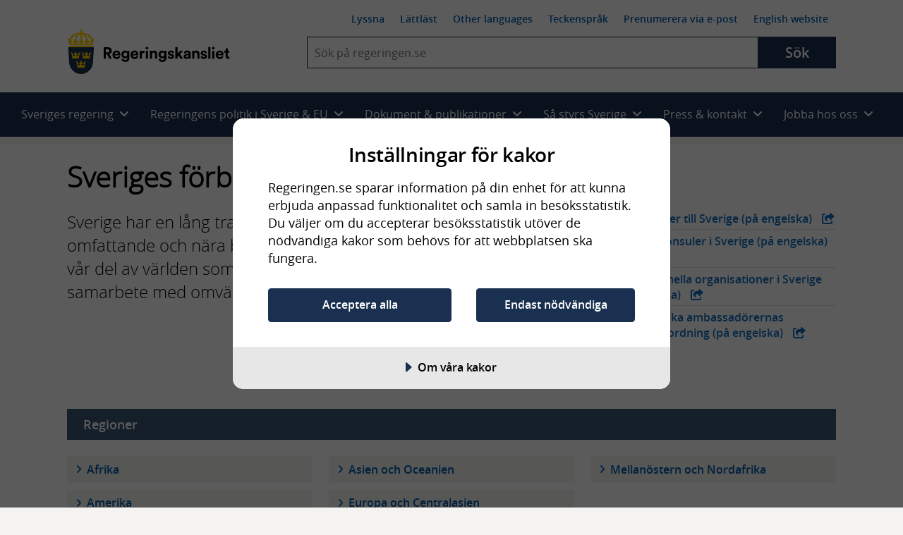

--- FILE ---
content_type: text/html; charset=utf-8
request_url: https://www.regeringen.se/sveriges-regering/utrikesdepartementet/sveriges-forbindelser-med-omvarlden/
body_size: 16636
content:
<!DOCTYPE html>
<!--[if lt IE 7]>      <html class="no-js lt-ie9 lt-ie8 lt-ie7" lang="sv"> <![endif]-->
<!--[if IE 7]>         <html class="no-js lt-ie9 lt-ie8" lang="sv"> <![endif]-->
<!--[if IE 8]>         <html class="no-js lt-ie9" lang="sv"> <![endif]-->
<!--[if IE 9]>         <html class="no-js lt-ie10" lang="sv"> <![endif]-->
<!--[if gt IE 9]><!-->
<html class="no-js" lang="sv">
<!--<![endif]-->
<head>
        
<meta charset="UTF-8">

<meta http-equiv="X-UA-Compatible" content="IE=edge" />


<title>Sveriges f&#xF6;rbindelser med omv&#xE4;rlden - Regeringen.se</title>
<meta name="viewport" content="width=device-width, initial-scale=1.0" />
<meta name="description" content="Sverige har en l&#xE5;ng tradition av aktiv utrikespolitik, med omfattande och n&#xE4;ra bilateralt och multilateralt samarbete, s&#xE5;v&#xE4;l i v&#xE5;r del av v&#xE4;rlden s..." />

<meta name="published" content="2014-12-11 16:20:46" />
<meta name="Last-Modified" content="Wed, 17 Dec 2014 13:18:20 GMT" />

<!-- Begin favicon -->
<link rel="manifest" href="/manifest.webmanifest">
<link rel="icon" href="/favicon.ico" sizes="any">
<link rel="icon" href="/icon.svg" type="image/svg+xml">
<link rel="apple-touch-icon" href="/apple-touch-icon.png">
<meta name="theme-color" content="#ffffff" />
<!-- End favicon -->
<!-- OG -->
<meta prefix="og: http://ogp.me/ns#" property="og:site_name" content="Regeringskansliet" />
<meta prefix="og: http://ogp.me/ns#" property="og:type" content="website" />
<meta prefix="og: http://ogp.me/ns#" property="og:title" content="Sveriges f&#xF6;rbindelser med omv&#xE4;rlden" />
<meta prefix="og: http://ogp.me/ns#" property="og:description" content="Sverige har en l&#xE5;ng tradition av aktiv utrikespolitik, med omfattande och n&#xE4;ra bilateralt och multilateralt samarbete, s&#xE5;v&#xE4;l i v&#xE5;r del av v&#xE4;rlden s..." />
<meta prefix="og: http://ogp.me/ns#" property="og:image" content="https://www.regeringen.se/css/img/share-logo-sv.jpg" />
<meta prefix="og: http://ogp.me/ns#" property="og:image:width" content="1200" />
<meta prefix="og: http://ogp.me/ns#" property="og:image:height" content="630" />
<meta prefix="og: http://ogp.me/ns#" property="og:url" content="https://www.regeringen.se/sveriges-regering/utrikesdepartementet/sveriges-forbindelser-med-omvarlden/" />
<meta prefix="og: http://ogp.me/ns#" property="og:locale" content="sv_se" />
<meta prefix="og: http://ogp.me/ns#" property="og:locale:alternate" content="en_GB" />
<meta prefix="og: http://ogp.me/ns#" property="og:published" content="2014-12-11 16:20:46" />
<!-- OG end -->
<!-- Twitter -->
<meta name="twitter:card" content="summary" />
<meta name="twitter:site" content="https://www.regeringen.se/sveriges-regering/utrikesdepartementet/sveriges-forbindelser-med-omvarlden/" />
<meta name="twitter:title" content="Sveriges f&#xF6;rbindelser med omv&#xE4;rlden" />
<meta name="twitter:description" content="Sverige har en l&#xE5;ng tradition av aktiv utrikespolitik, med omfattande och n&#xE4;ra bilateralt och multilateralt samarbete, s&#xE5;v&#xE4;l i v&#xE5;r del av v&#xE4;rlden s..." />
<meta name="twitter:image" content="https://www.regeringen.se/css/img/share-logo-sv.jpg" />
<meta name="twitter:site" content="@SverigeiEU">
<meta name="twitter:creator" content="@SverigeiEU">
<!-- Twitter end -->
<!-- DC -->
<meta name="DC.Subject" />
<meta name="DC.Creator" content="Regeringen och Regeringskansliet" />
<meta name="DC.Date" content="2014-12-11 16:20:46" />
<meta name="DC.Date.Created" content="2014-12-11" />
<meta name="DC.Date.Modified" content="2014-12-17" />
<meta name="DC.Description" content="Sverige har en l&#xE5;ng tradition av aktiv utrikespolitik, med omfattande och n&#xE4;ra bilateralt och multilateralt samarbete, s&#xE5;v&#xE4;l i v&#xE5;r del av v&#xE4;rlden s...">
<meta name="DC.Title" lang="sv" content="Sveriges f&#xF6;rbindelser med omv&#xE4;rlden" />
<meta name="DC.Publisher" content="Regeringen och Regeringskansliet" />
<meta name="DC.Type" content="Text" />
<meta name="DC.Format" content="text/html" />
<meta name="DC.Identifier" content="https://www.regeringen.se/sveriges-regering/utrikesdepartementet/sveriges-forbindelser-med-omvarlden/" />
<meta name="DC.Language" content="sv" />
<!-- DC end-->

    <script src="https://cdn-eu.cookietractor.com/cookietractor.js" data-lang="sv-SE" data-id="f8aca0b4-8332-4bba-9cc5-da95c8672687"></script>

<script>
    var _mtm = _mtm || [];
    window._mtm = [{}]; // rensar arvet
    window._mtm.push({
        'pagePath': '/sveriges-regering/utrikesdepartementet/sveriges-forbindelser-med-omvarlden/',
        'pageChangeDate': '2014-12-17 13:18:20',
        'pageAuthor': '',
        'pageKeywords': '',
        'pageMinister': '',
        'pageMinistry': 'Utrikesdepartementet',
        'pageCategory': 'Utrikes- och s&#xE4;kerhetspolitik,Utrikesdepartementet'
    });
</script>

    <!-- Matomo Tag Manager - Stage -->
    <script>
        var _mtm = window._mtm = window._mtm || [];
        _mtm.push({ 'mtm.startTime': (new Date().getTime()), 'event': 'mtm.Start' });
        var d = document, g = d.createElement('script'), s = d.getElementsByTagName('script')[0];
        g.type = 'text/javascript';
        g.async = true;
        g.src = 'https://regstat.regeringen.se/js/container_nIFtOdhl.js';
        s.parentNode.insertBefore(g, s);
    </script>
    <!-- End Matomo Tag Manager -->

<link rel="canonical" href="https://www.regeringen.se/sveriges-regering/utrikesdepartementet/sveriges-forbindelser-med-omvarlden/" />



    <script src="/js/vendor/modernizr.custom.min.30492.js"></script>



<link rel="preload" href="/fonts/opensans/opensans-semibold-webfont.woff2" as="font" crossorigin />
<link rel="preload" href="/fonts/opensans/opensans-light-webfont.woff2" as="font" crossorigin />
<link rel="preload" href="/fonts/opensans/opensans-regular-webfont.woff2" as="font" crossorigin />

<!-- Fontawesome 6.4.2 -->
<link rel="stylesheet" href="/css/module/font-awesome/fontawesome.css" media="all" />
<link rel="stylesheet" href="/css/module/font-awesome/brands.css" media="all" />
<link rel="stylesheet" href="/css/module/font-awesome/solid.css" media="all" />


<link rel="preload" href="/js/vendor/ReadSpeaker/mods/enlargeHL/ReadSpeaker.enlargeHL.css?v=...2887" as="style" />
<link rel="preload" href="/js/vendor/ReadSpeaker/ReadSpeaker.Styles.css?v=2.5.7.2887" as="style" />

<link href="/css/style.css?v=6p39tB3RbF2oXuXGrEV7N-kqt9wJosTkTrEGo_t5he8&amp;v=6p39tB3RbF2oXuXGrEV7N-kqt9wJosTkTrEGo_t5he8" href="/css/style.css" rel="stylesheet" />
<link href="/css/override.css?v=G9CpBsaSRYE6PrU9w57cjTC3Bz8opYW0zVqmkisHWdo&amp;v=G9CpBsaSRYE6PrU9w57cjTC3Bz8opYW0zVqmkisHWdo" href="/css/override.css" rel="stylesheet" />



    
     <link rel="stylesheet" href="/theme.css?v=uJHvI84uAu8Ku_gHZjDvJmjJfjA" />

</head>

<body class="rk-baseBody" >
    <noscript>Aktivera javascript i din webbläsare</noscript>

    
      
    
    
    
<!-- Begin .header -->
<header class="header header--largescreen cl js-header">
    <a id="skip-to-content" class="skip-to-content" href="#content">Hoppa till huvudinnehåll</a>
    <div class="layout-gridContainer">
        <div class="header__content">
            <a href="/" class="site-logo site-logo--sv" aria-label="Gå till startsidan">
                <img class="logo logo--sv" src="/css/img/logo-sv.png" alt="Regeringskansliet" />
            </a>
            <div class="header__collapsible js-collapsible collapsible">
                <button type="button" class="js-collapsible__trigger btn-toggle-menu js-btn-toggle-menu rs_skip" aria-expanded="false" aria-haspopup="true">
                    <span class="is-vishidden">Meny</span>
                    <i class="fa fa-bars"></i>
                    <i class="fa fa-times"></i>
                </button>
                <div class="header__collapsible-content collapsible__content cl">
                    <nav id="nav--smallscreen" class="navmob js-nav--smallscreen nav--smallscreen" aria-labelledby="nav-3">
                        <p id="nav-3" class="visuallyhidden">Huvudnavigering</p>
                        <ul class="navmob__list list--unstyled">
                            
        <li class="navmob__list-item collapsible js-collapsible">
            <button class="navmob__list-link js-collapsible__trigger js-navmob__list-link rs_skip" type="button" role="button" aria-expanded="false" aria-haspopup="true">
                <span class="navmob__list-link-text">
                    Sveriges regering
                    <i class="fa fa-plus" aria-hidden="true"></i>
                    <i class="fa fa-minus" aria-hidden="true"></i>
                </span>
            </button>
            <div class="collapsible__content js-collapsible__content" aria-hidden="true">
                <ul class="navmob__sublist list--unstyled">
                    <li class="navmob__sublist-item">
                        <div class="navmob__sublist-link-wrap">
                            <a class="navmob__sublist-link"  href="/sveriges-regering/" onclick="dataLayer.push({ 'event': 'eventTracking', 'category': 'navigation', 'action': 'primary-item', 'label': 'Allt om Sveriges regering'});">
                                Allt om Sveriges regering
                            </a>
                        </div>
                    </li>

                        <li class="navmob__sublist-item">
                            <div class="navmob__sublist-link-wrap">
                                <a class="navmob__sublist-link"  href="/sveriges-regering/statsradsberedningen/" onclick="dataLayer.push({ 'event': 'eventTracking', 'category': 'navigation', 'action': 'primary-item', 'label': 'Statsr&#xE5;dsberedningen'});">
                                    Statsr&#xE5;dsberedningen
                                </a>
                            </div>
                            <div class="navmob__subcollapsible-content">
                                <ul class="list--unstyled">
                                        <li>
                                            <a href="/sveriges-regering/statsradsberedningen/ulf-kristersson/"  onclick="dataLayer.push({ 'event': 'eventTracking', 'category': 'navigation', 'action': 'primary-item', 'label': 'Ulf Kristersson'});">
                                                <span>Ulf Kristersson, Stats&shy;minister</span>
                                            </a>
                                        </li>
                                        <li>
                                            <a href="/sveriges-regering/statsradsberedningen/jessica-rosencrantz/"  onclick="dataLayer.push({ 'event': 'eventTracking', 'category': 'navigation', 'action': 'primary-item', 'label': 'Jessica Rosencrantz'});">
                                                <span>Jessica Rosencrantz, EU-&shy;minister</span>
                                            </a>
                                        </li>
                                </ul>
                            </div>
                        </li>
                        <li class="navmob__sublist-item">
                            <div class="navmob__sublist-link-wrap">
                                <a class="navmob__sublist-link"  href="/sveriges-regering/arbetsmarknadsdepartementet/" onclick="dataLayer.push({ 'event': 'eventTracking', 'category': 'navigation', 'action': 'primary-item', 'label': 'Arbetsmarknadsdepartementet'});">
                                    Arbetsmarknadsdepartementet
                                </a>
                            </div>
                            <div class="navmob__subcollapsible-content">
                                <ul class="list--unstyled">
                                        <li>
                                            <a href="/sveriges-regering/arbetsmarknadsdepartementet/johan-britz/"  onclick="dataLayer.push({ 'event': 'eventTracking', 'category': 'navigation', 'action': 'primary-item', 'label': 'Johan Britz'});">
                                                <span>Johan Britz, Arbetsmarknads&shy;minister</span>
                                            </a>
                                        </li>
                                        <li>
                                            <a href="/sveriges-regering/arbetsmarknadsdepartementet/nina-larsson/"  onclick="dataLayer.push({ 'event': 'eventTracking', 'category': 'navigation', 'action': 'primary-item', 'label': 'Nina Larsson'});">
                                                <span>Nina Larsson, Jämställdhets&shy;minister</span>
                                            </a>
                                        </li>
                                </ul>
                            </div>
                        </li>
                        <li class="navmob__sublist-item">
                            <div class="navmob__sublist-link-wrap">
                                <a class="navmob__sublist-link"  href="/sveriges-regering/finansdepartementet/" onclick="dataLayer.push({ 'event': 'eventTracking', 'category': 'navigation', 'action': 'primary-item', 'label': 'Finansdepartementet'});">
                                    Finansdepartementet
                                </a>
                            </div>
                            <div class="navmob__subcollapsible-content">
                                <ul class="list--unstyled">
                                        <li>
                                            <a href="/sveriges-regering/finansdepartementet/elisabeth-svantesson/"  onclick="dataLayer.push({ 'event': 'eventTracking', 'category': 'navigation', 'action': 'primary-item', 'label': 'Elisabeth Svantesson'});">
                                                <span>Elisabeth Svantesson, Finans&shy;minister</span>
                                            </a>
                                        </li>
                                        <li>
                                            <a href="/sveriges-regering/finansdepartementet/erik-slottner/"  onclick="dataLayer.push({ 'event': 'eventTracking', 'category': 'navigation', 'action': 'primary-item', 'label': 'Erik Slottner'});">
                                                <span>Erik Slottner, Civil&shy;minister</span>
                                            </a>
                                        </li>
                                        <li>
                                            <a href="/sveriges-regering/finansdepartementet/niklas-wykman/"  onclick="dataLayer.push({ 'event': 'eventTracking', 'category': 'navigation', 'action': 'primary-item', 'label': 'Niklas Wykman'});">
                                                <span>Niklas Wykman, Finansmarknads&shy;minister</span>
                                            </a>
                                        </li>
                                </ul>
                            </div>
                        </li>
                        <li class="navmob__sublist-item">
                            <div class="navmob__sublist-link-wrap">
                                <a class="navmob__sublist-link"  href="/sveriges-regering/forsvarsdepartementet/" onclick="dataLayer.push({ 'event': 'eventTracking', 'category': 'navigation', 'action': 'primary-item', 'label': 'F&#xF6;rsvarsdepartementet'});">
                                    F&#xF6;rsvarsdepartementet
                                </a>
                            </div>
                            <div class="navmob__subcollapsible-content">
                                <ul class="list--unstyled">
                                        <li>
                                            <a href="/sveriges-regering/forsvarsdepartementet/pal-jonson/"  onclick="dataLayer.push({ 'event': 'eventTracking', 'category': 'navigation', 'action': 'primary-item', 'label': 'P&#xE5;l Jonson'});">
                                                <span>P&#xE5;l Jonson, Försvars&shy;minister</span>
                                            </a>
                                        </li>
                                        <li>
                                            <a href="/sveriges-regering/forsvarsdepartementet/carl-oskar-bohlin/"  onclick="dataLayer.push({ 'event': 'eventTracking', 'category': 'navigation', 'action': 'primary-item', 'label': 'Carl-Oskar Bohlin'});">
                                                <span>Carl-Oskar Bohlin, Minister för civilt försvar</span>
                                            </a>
                                        </li>
                                </ul>
                            </div>
                        </li>
                        <li class="navmob__sublist-item">
                            <div class="navmob__sublist-link-wrap">
                                <a class="navmob__sublist-link"  href="/sveriges-regering/justitiedepartementet/" onclick="dataLayer.push({ 'event': 'eventTracking', 'category': 'navigation', 'action': 'primary-item', 'label': 'Justitiedepartementet'});">
                                    Justitiedepartementet
                                </a>
                            </div>
                            <div class="navmob__subcollapsible-content">
                                <ul class="list--unstyled">
                                        <li>
                                            <a href="/sveriges-regering/justitiedepartementet/gunnar-strommer/"  onclick="dataLayer.push({ 'event': 'eventTracking', 'category': 'navigation', 'action': 'primary-item', 'label': 'Gunnar Str&#xF6;mmer'});">
                                                <span>Gunnar Str&#xF6;mmer, Justitie&shy;minister</span>
                                            </a>
                                        </li>
                                        <li>
                                            <a href="/sveriges-regering/justitiedepartementet/johan-forssell/"  onclick="dataLayer.push({ 'event': 'eventTracking', 'category': 'navigation', 'action': 'primary-item', 'label': 'Johan Forssell'});">
                                                <span>Johan Forssell, Migrations&shy;minister</span>
                                            </a>
                                        </li>
                                </ul>
                            </div>
                        </li>
                        <li class="navmob__sublist-item">
                            <div class="navmob__sublist-link-wrap">
                                <a class="navmob__sublist-link"  href="/sveriges-regering/klimat--och-naringslivsdepartementet/" onclick="dataLayer.push({ 'event': 'eventTracking', 'category': 'navigation', 'action': 'primary-item', 'label': 'Klimat- och n&#xE4;ringslivsdepartementet'});">
                                    Klimat- och n&#xE4;ringslivsdepartementet
                                </a>
                            </div>
                            <div class="navmob__subcollapsible-content">
                                <ul class="list--unstyled">
                                        <li>
                                            <a href="/sveriges-regering/klimat--och-naringslivsdepartementet/ebba-busch/"  onclick="dataLayer.push({ 'event': 'eventTracking', 'category': 'navigation', 'action': 'primary-item', 'label': 'Ebba Busch'});">
                                                <span>Ebba Busch, Energi- och närings&shy;minister samt vice stats&shy;minister</span>
                                            </a>
                                        </li>
                                        <li>
                                            <a href="/sveriges-regering/klimat--och-naringslivsdepartementet/romina-pourmokhtari/"  onclick="dataLayer.push({ 'event': 'eventTracking', 'category': 'navigation', 'action': 'primary-item', 'label': 'Romina Pourmokhtari'});">
                                                <span>Romina Pourmokhtari, Klimat- och miljö&shy;minister</span>
                                            </a>
                                        </li>
                                </ul>
                            </div>
                        </li>
                        <li class="navmob__sublist-item">
                            <div class="navmob__sublist-link-wrap">
                                <a class="navmob__sublist-link"  href="/sveriges-regering/kulturdepartementet/" onclick="dataLayer.push({ 'event': 'eventTracking', 'category': 'navigation', 'action': 'primary-item', 'label': 'Kulturdepartementet'});">
                                    Kulturdepartementet
                                </a>
                            </div>
                            <div class="navmob__subcollapsible-content">
                                <ul class="list--unstyled">
                                        <li>
                                            <a href="/sveriges-regering/kulturdepartementet/parisa-liljestrand/"  onclick="dataLayer.push({ 'event': 'eventTracking', 'category': 'navigation', 'action': 'primary-item', 'label': 'Parisa Liljestrand'});">
                                                <span>Parisa Liljestrand, Kultur&shy;minister</span>
                                            </a>
                                        </li>
                                </ul>
                            </div>
                        </li>
                        <li class="navmob__sublist-item">
                            <div class="navmob__sublist-link-wrap">
                                <a class="navmob__sublist-link"  href="/sveriges-regering/landsbygds--och-infrastrukturdepartementet/" onclick="dataLayer.push({ 'event': 'eventTracking', 'category': 'navigation', 'action': 'primary-item', 'label': 'Landsbygds- och infrastrukturdepartementet'});">
                                    Landsbygds- och infrastrukturdepartementet
                                </a>
                            </div>
                            <div class="navmob__subcollapsible-content">
                                <ul class="list--unstyled">
                                        <li>
                                            <a href="/sveriges-regering/landsbygds--och-infrastrukturdepartementet/peter-kullgren/"  onclick="dataLayer.push({ 'event': 'eventTracking', 'category': 'navigation', 'action': 'primary-item', 'label': 'Peter Kullgren'});">
                                                <span>Peter Kullgren, Landsbygds&shy;minister</span>
                                            </a>
                                        </li>
                                        <li>
                                            <a href="/sveriges-regering/landsbygds--och-infrastrukturdepartementet/andreas-carlson/"  onclick="dataLayer.push({ 'event': 'eventTracking', 'category': 'navigation', 'action': 'primary-item', 'label': 'Andreas Carlson'});">
                                                <span>Andreas Carlson, Infrastruktur- och bostads&shy;minister</span>
                                            </a>
                                        </li>
                                </ul>
                            </div>
                        </li>
                        <li class="navmob__sublist-item">
                            <div class="navmob__sublist-link-wrap">
                                <a class="navmob__sublist-link"  href="/sveriges-regering/socialdepartementet/" onclick="dataLayer.push({ 'event': 'eventTracking', 'category': 'navigation', 'action': 'primary-item', 'label': 'Socialdepartementet'});">
                                    Socialdepartementet
                                </a>
                            </div>
                            <div class="navmob__subcollapsible-content">
                                <ul class="list--unstyled">
                                        <li>
                                            <a href="/sveriges-regering/socialdepartementet/jakob-forssmed/"  onclick="dataLayer.push({ 'event': 'eventTracking', 'category': 'navigation', 'action': 'primary-item', 'label': 'Jakob Forssmed'});">
                                                <span>Jakob Forssmed, Social&shy;minister</span>
                                            </a>
                                        </li>
                                        <li>
                                            <a href="/sveriges-regering/socialdepartementet/anna-tenje/"  onclick="dataLayer.push({ 'event': 'eventTracking', 'category': 'navigation', 'action': 'primary-item', 'label': 'Anna Tenje'});">
                                                <span>Anna Tenje, Äldre- och socialförsäkrings&shy;minister</span>
                                            </a>
                                        </li>
                                        <li>
                                            <a href="/sveriges-regering/socialdepartementet/camilla-waltersson-gronvall/"  onclick="dataLayer.push({ 'event': 'eventTracking', 'category': 'navigation', 'action': 'primary-item', 'label': 'Camilla Waltersson Gr&#xF6;nvall'});">
                                                <span>Camilla Waltersson Gr&#xF6;nvall, Socialtjänst&shy;minister</span>
                                            </a>
                                        </li>
                                        <li>
                                            <a href="/sveriges-regering/socialdepartementet/elisabet-lann/"  onclick="dataLayer.push({ 'event': 'eventTracking', 'category': 'navigation', 'action': 'primary-item', 'label': 'Elisabet Lann'});">
                                                <span>Elisabet Lann, Sjukvårds&shy;minister</span>
                                            </a>
                                        </li>
                                </ul>
                            </div>
                        </li>
                        <li class="navmob__sublist-item">
                            <div class="navmob__sublist-link-wrap">
                                <a class="navmob__sublist-link"  href="/sveriges-regering/utbildningsdepartementet/" onclick="dataLayer.push({ 'event': 'eventTracking', 'category': 'navigation', 'action': 'primary-item', 'label': 'Utbildningsdepartementet'});">
                                    Utbildningsdepartementet
                                </a>
                            </div>
                            <div class="navmob__subcollapsible-content">
                                <ul class="list--unstyled">
                                        <li>
                                            <a href="/sveriges-regering/utbildningsdepartementet/simona-mohamsson/"  onclick="dataLayer.push({ 'event': 'eventTracking', 'category': 'navigation', 'action': 'primary-item', 'label': 'Simona Mohamsson'});">
                                                <span>Simona Mohamsson, Utbildnings- och integrations&shy;minister</span>
                                            </a>
                                        </li>
                                        <li>
                                            <a href="/sveriges-regering/utbildningsdepartementet/lotta-edholm/"  onclick="dataLayer.push({ 'event': 'eventTracking', 'category': 'navigation', 'action': 'primary-item', 'label': 'Lotta Edholm'});">
                                                <span>Lotta Edholm, Gymnasie-, högskole- och forsknings&shy;minister</span>
                                            </a>
                                        </li>
                                </ul>
                            </div>
                        </li>
                        <li class="navmob__sublist-item">
                            <div class="navmob__sublist-link-wrap">
                                <a class="navmob__sublist-link"  href="/sveriges-regering/utrikesdepartementet/" onclick="dataLayer.push({ 'event': 'eventTracking', 'category': 'navigation', 'action': 'primary-item', 'label': 'Utrikesdepartementet'});">
                                    Utrikesdepartementet
                                </a>
                            </div>
                            <div class="navmob__subcollapsible-content">
                                <ul class="list--unstyled">
                                        <li>
                                            <a href="/sveriges-regering/utrikesdepartementet/maria-malmer-stenergard/"  onclick="dataLayer.push({ 'event': 'eventTracking', 'category': 'navigation', 'action': 'primary-item', 'label': 'Maria Malmer Stenergard'});">
                                                <span>Maria Malmer Stenergard, Utrikes&shy;minister</span>
                                            </a>
                                        </li>
                                        <li>
                                            <a href="/sveriges-regering/utrikesdepartementet/benjamin-dousa/"  onclick="dataLayer.push({ 'event': 'eventTracking', 'category': 'navigation', 'action': 'primary-item', 'label': 'Benjamin Dousa'});">
                                                <span>Benjamin Dousa, Bistånds- och utrikeshandels&shy;minister</span>
                                            </a>
                                        </li>
                                </ul>
                            </div>
                        </li>
                </ul>
            </div>
        </li>

                            
        <li class="navmob__list-item collapsible js-collapsible">
            <button class="navmob__list-link js-collapsible__trigger js-navmob__list-link rs_skip" type="button" role="button" aria-expanded="false" aria-haspopup="true">
                <span class="navmob__list-link-text">
                    Regeringens politik i Sverige &amp; EU
                    <i class="fa fa-plus" aria-hidden="true"></i>
                    <i class="fa fa-minus" aria-hidden="true"></i>
                </span>
            </button>
            <div class="collapsible__content js-collapsible__content" aria-hidden="true">
                <ul class="navmob__sublist list--unstyled">

                                <li class="navmob__sublist-item ">
                                    <div class="navmob__sublist-link-wrap">
                                        <a class="navmob__sublist-link  "  href="/regeringens-politik/regeringens-prioriteringar/" aria-expanded="false" onclick="dataLayer.push({ 'event': 'eventTracking', 'category': 'navigation', 'action': 'primary-item', 'label': 'Regeringens prioriteringar' });">
                                            Regeringens prioriteringar
                                        </a>
                                    </div>


                                </li>
                                <li class="navmob__sublist-item ">
                                    <div class="navmob__sublist-link-wrap">
                                        <a class="navmob__sublist-link  "  href="/tal/2025/09/regeringsforklaringen-2025/" aria-expanded="false" onclick="dataLayer.push({ 'event': 'eventTracking', 'category': 'navigation', 'action': 'primary-item', 'label': 'Regeringsf&#xF6;rklaringen' });">
                                            Regeringsf&#xF6;rklaringen
                                        </a>
                                    </div>


                                </li>
                                <li class="navmob__sublist-item ">
                                    <div class="navmob__sublist-link-wrap">
                                        <a class="navmob__sublist-link  "  href="/tal/2025/11/eu-deklarationen-regeringens-prioriteringar-i-eu-arbetet/" aria-expanded="false" onclick="dataLayer.push({ 'event': 'eventTracking', 'category': 'navigation', 'action': 'primary-item', 'label': 'EU-deklarationen' });">
                                            EU-deklarationen
                                        </a>
                                    </div>


                                </li>
                                <li class="navmob__sublist-item ">
                                    <div class="navmob__sublist-link-wrap">
                                        <a class="navmob__sublist-link  "  href="/tal/2025/02/utrikesdeklarationen-2025/" aria-expanded="false" onclick="dataLayer.push({ 'event': 'eventTracking', 'category': 'navigation', 'action': 'primary-item', 'label': 'Utrikesdeklarationen' });">
                                            Utrikesdeklarationen
                                        </a>
                                    </div>


                                </li>
                                <li class="navmob__sublist-item ">
                                    <div class="navmob__sublist-link-wrap">
                                        <a class="navmob__sublist-link  "  href="/sveriges-regering/finansdepartementet/statens-budget/" aria-expanded="false" onclick="dataLayer.push({ 'event': 'eventTracking', 'category': 'navigation', 'action': 'primary-item', 'label': 'Statens budget' });">
                                            Statens budget
                                        </a>
                                    </div>


                                </li>
                                <li class="navmob__sublist-item ">
                                    <div class="navmob__sublist-link-wrap">
                                        <a class="navmob__sublist-link  "  href="/sverige-i-eu/" aria-expanded="false" onclick="dataLayer.push({ 'event': 'eventTracking', 'category': 'navigation', 'action': 'primary-item', 'label': 'Sverige i EU' });">
                                            Sverige i EU
                                        </a>
                                    </div>


                                </li>


                            <li class="navmob__sublist-item ">
                                <div class="navmob__sublist-link-wrap">
                                    <a class="navmob__sublist-link "  href="/regeringens-politik/arbete-mot-utanforskap/" aria-expanded="false" onclick="dataLayer.push({ 'event': 'eventTracking', 'category': 'navigation', 'action': 'primary-item', 'label': 'Arbete mot utanf&#xF6;rskap'});">
                                        Arbete mot utanf&#xF6;rskap
                                    </a>
                                </div>
                            </li>
                            <li class="navmob__sublist-item ">
                                <div class="navmob__sublist-link-wrap">
                                    <a class="navmob__sublist-link "  href="/regeringens-politik/arbetsmarknad/" aria-expanded="false" onclick="dataLayer.push({ 'event': 'eventTracking', 'category': 'navigation', 'action': 'primary-item', 'label': 'Arbetsmarknad'});">
                                        Arbetsmarknad
                                    </a>
                                </div>
                            </li>
                            <li class="navmob__sublist-item ">
                                <div class="navmob__sublist-link-wrap">
                                    <a class="navmob__sublist-link "  href="/regeringens-politik/arbetsratt-och-arbetsmiljo/" aria-expanded="false" onclick="dataLayer.push({ 'event': 'eventTracking', 'category': 'navigation', 'action': 'primary-item', 'label': 'Arbetsr&#xE4;tt och arbetsmilj&#xF6;'});">
                                        Arbetsr&#xE4;tt och arbetsmilj&#xF6;
                                    </a>
                                </div>
                            </li>
                            <li class="navmob__sublist-item ">
                                <div class="navmob__sublist-link-wrap">
                                    <a class="navmob__sublist-link "  href="/regeringens-politik/barn--och-ungdomsutbildning/" aria-expanded="false" onclick="dataLayer.push({ 'event': 'eventTracking', 'category': 'navigation', 'action': 'primary-item', 'label': 'Barn- och ungdomsutbildning'});">
                                        Barn- och ungdomsutbildning
                                    </a>
                                </div>
                            </li>
                            <li class="navmob__sublist-item ">
                                <div class="navmob__sublist-link-wrap">
                                    <a class="navmob__sublist-link "  href="/regeringens-politik/barnets-rattigheter/" aria-expanded="false" onclick="dataLayer.push({ 'event': 'eventTracking', 'category': 'navigation', 'action': 'primary-item', 'label': 'Barnets r&#xE4;ttigheter'});">
                                        Barnets r&#xE4;ttigheter
                                    </a>
                                </div>
                            </li>
                            <li class="navmob__sublist-item ">
                                <div class="navmob__sublist-link-wrap">
                                    <a class="navmob__sublist-link "  href="/regeringens-politik/bekampning-av-terrorism/" aria-expanded="false" onclick="dataLayer.push({ 'event': 'eventTracking', 'category': 'navigation', 'action': 'primary-item', 'label': 'Bek&#xE4;mpning av terrorism'});">
                                        Bek&#xE4;mpning av terrorism
                                    </a>
                                </div>
                            </li>
                            <li class="navmob__sublist-item ">
                                <div class="navmob__sublist-link-wrap">
                                    <a class="navmob__sublist-link "  href="/regeringens-politik/bolag-med-statligt-agande/" aria-expanded="false" onclick="dataLayer.push({ 'event': 'eventTracking', 'category': 'navigation', 'action': 'primary-item', 'label': 'Bolag med statligt &#xE4;gande'});">
                                        Bolag med statligt &#xE4;gande
                                    </a>
                                </div>
                            </li>
                            <li class="navmob__sublist-item ">
                                <div class="navmob__sublist-link-wrap">
                                    <a class="navmob__sublist-link "  href="/regeringens-politik/bostader-och-samhallsplanering/" aria-expanded="false" onclick="dataLayer.push({ 'event': 'eventTracking', 'category': 'navigation', 'action': 'primary-item', 'label': 'Bost&#xE4;der och samh&#xE4;llsplanering'});">
                                        Bost&#xE4;der och samh&#xE4;llsplanering
                                    </a>
                                </div>
                            </li>
                            <li class="navmob__sublist-item ">
                                <div class="navmob__sublist-link-wrap">
                                    <a class="navmob__sublist-link "  href="/regeringens-politik/civila-samhallet-och-idrott/" aria-expanded="false" onclick="dataLayer.push({ 'event': 'eventTracking', 'category': 'navigation', 'action': 'primary-item', 'label': 'Civila samh&#xE4;llet och idrott'});">
                                        Civila samh&#xE4;llet och idrott
                                    </a>
                                </div>
                            </li>
                            <li class="navmob__sublist-item ">
                                <div class="navmob__sublist-link-wrap">
                                    <a class="navmob__sublist-link "  href="/regeringens-politik/civilt-forsvar/" aria-expanded="false" onclick="dataLayer.push({ 'event': 'eventTracking', 'category': 'navigation', 'action': 'primary-item', 'label': 'Civilt f&#xF6;rsvar'});">
                                        Civilt f&#xF6;rsvar
                                    </a>
                                </div>
                            </li>
                            <li class="navmob__sublist-item ">
                                <div class="navmob__sublist-link-wrap">
                                    <a class="navmob__sublist-link "  href="/regeringens-politik/demokrati-och-manskliga-rattigheter/" aria-expanded="false" onclick="dataLayer.push({ 'event': 'eventTracking', 'category': 'navigation', 'action': 'primary-item', 'label': 'Demokrati och m&#xE4;nskliga r&#xE4;ttigheter'});">
                                        Demokrati och m&#xE4;nskliga r&#xE4;ttigheter
                                    </a>
                                </div>
                            </li>
                            <li class="navmob__sublist-item ">
                                <div class="navmob__sublist-link-wrap">
                                    <a class="navmob__sublist-link "  href="/regeringens-politik/digitaliseringspolitik/" aria-expanded="false" onclick="dataLayer.push({ 'event': 'eventTracking', 'category': 'navigation', 'action': 'primary-item', 'label': 'Digitaliseringspolitik'});">
                                        Digitaliseringspolitik
                                    </a>
                                </div>
                            </li>
                            <li class="navmob__sublist-item ">
                                <div class="navmob__sublist-link-wrap">
                                    <a class="navmob__sublist-link "  href="/regeringens-politik/ekonomisk-politik/" aria-expanded="false" onclick="dataLayer.push({ 'event': 'eventTracking', 'category': 'navigation', 'action': 'primary-item', 'label': 'Ekonomisk politik'});">
                                        Ekonomisk politik
                                    </a>
                                </div>
                            </li>
                            <li class="navmob__sublist-item ">
                                <div class="navmob__sublist-link-wrap">
                                    <a class="navmob__sublist-link "  href="/regeringens-politik/energi/" aria-expanded="false" onclick="dataLayer.push({ 'event': 'eventTracking', 'category': 'navigation', 'action': 'primary-item', 'label': 'Energi'});">
                                        Energi
                                    </a>
                                </div>
                            </li>
                            <li class="navmob__sublist-item ">
                                <div class="navmob__sublist-link-wrap">
                                    <a class="navmob__sublist-link "  href="/regeringens-politik/familjeratt/" aria-expanded="false" onclick="dataLayer.push({ 'event': 'eventTracking', 'category': 'navigation', 'action': 'primary-item', 'label': 'Familjer&#xE4;tt'});">
                                        Familjer&#xE4;tt
                                    </a>
                                </div>
                            </li>
                            <li class="navmob__sublist-item ">
                                <div class="navmob__sublist-link-wrap">
                                    <a class="navmob__sublist-link "  href="/regeringens-politik/finansmarknad/" aria-expanded="false" onclick="dataLayer.push({ 'event': 'eventTracking', 'category': 'navigation', 'action': 'primary-item', 'label': 'Finansmarknad'});">
                                        Finansmarknad
                                    </a>
                                </div>
                            </li>
                            <li class="navmob__sublist-item ">
                                <div class="navmob__sublist-link-wrap">
                                    <a class="navmob__sublist-link "  href="/regeringens-politik/folkbildning/" aria-expanded="false" onclick="dataLayer.push({ 'event': 'eventTracking', 'category': 'navigation', 'action': 'primary-item', 'label': 'Folkbildning'});">
                                        Folkbildning
                                    </a>
                                </div>
                            </li>
                            <li class="navmob__sublist-item ">
                                <div class="navmob__sublist-link-wrap">
                                    <a class="navmob__sublist-link "  href="/regeringens-politik/folkhalsa/" aria-expanded="false" onclick="dataLayer.push({ 'event': 'eventTracking', 'category': 'navigation', 'action': 'primary-item', 'label': 'Folkh&#xE4;lsa'});">
                                        Folkh&#xE4;lsa
                                    </a>
                                </div>
                            </li>
                            <li class="navmob__sublist-item ">
                                <div class="navmob__sublist-link-wrap">
                                    <a class="navmob__sublist-link "  href="/regeringens-politik/folkratt/" aria-expanded="false" onclick="dataLayer.push({ 'event': 'eventTracking', 'category': 'navigation', 'action': 'primary-item', 'label': 'Folkr&#xE4;tt'});">
                                        Folkr&#xE4;tt
                                    </a>
                                </div>
                            </li>
                            <li class="navmob__sublist-item ">
                                <div class="navmob__sublist-link-wrap">
                                    <a class="navmob__sublist-link "  href="/regeringens-politik/funktionshinder/" aria-expanded="false" onclick="dataLayer.push({ 'event': 'eventTracking', 'category': 'navigation', 'action': 'primary-item', 'label': 'Funktionshinder'});">
                                        Funktionshinder
                                    </a>
                                </div>
                            </li>
                            <li class="navmob__sublist-item ">
                                <div class="navmob__sublist-link-wrap">
                                    <a class="navmob__sublist-link "  href="/regeringens-politik/grundlagar-och-integritet/" aria-expanded="false" onclick="dataLayer.push({ 'event': 'eventTracking', 'category': 'navigation', 'action': 'primary-item', 'label': 'Grundlagar och integritet'});">
                                        Grundlagar och integritet
                                    </a>
                                </div>
                            </li>
                            <li class="navmob__sublist-item ">
                                <div class="navmob__sublist-link-wrap">
                                    <a class="navmob__sublist-link "  href="/regeringens-politik/handelspolitik-och-framjande/" aria-expanded="false" onclick="dataLayer.push({ 'event': 'eventTracking', 'category': 'navigation', 'action': 'primary-item', 'label': 'Handelspolitik och fr&#xE4;mjande'});">
                                        Handelspolitik och fr&#xE4;mjande
                                    </a>
                                </div>
                            </li>
                            <li class="navmob__sublist-item ">
                                <div class="navmob__sublist-link-wrap">
                                    <a class="navmob__sublist-link "  href="/regeringens-politik/hogskola-forskning-och-rymd/" aria-expanded="false" onclick="dataLayer.push({ 'event': 'eventTracking', 'category': 'navigation', 'action': 'primary-item', 'label': 'H&#xF6;gskola, forskning och rymd'});">
                                        H&#xF6;gskola, forskning och rymd
                                    </a>
                                </div>
                            </li>
                            <li class="navmob__sublist-item ">
                                <div class="navmob__sublist-link-wrap">
                                    <a class="navmob__sublist-link "  href="/regeringens-politik/innovation/" aria-expanded="false" onclick="dataLayer.push({ 'event': 'eventTracking', 'category': 'navigation', 'action': 'primary-item', 'label': 'Innovation'});">
                                        Innovation
                                    </a>
                                </div>
                            </li>
                            <li class="navmob__sublist-item ">
                                <div class="navmob__sublist-link-wrap">
                                    <a class="navmob__sublist-link "  href="/regeringens-politik/integration/" aria-expanded="false" onclick="dataLayer.push({ 'event': 'eventTracking', 'category': 'navigation', 'action': 'primary-item', 'label': 'Integration'});">
                                        Integration
                                    </a>
                                </div>
                            </li>
                            <li class="navmob__sublist-item ">
                                <div class="navmob__sublist-link-wrap">
                                    <a class="navmob__sublist-link "  href="/regeringens-politik/internationellt-utvecklingssamarbete/" aria-expanded="false" onclick="dataLayer.push({ 'event': 'eventTracking', 'category': 'navigation', 'action': 'primary-item', 'label': 'Internationellt utvecklingssamarbete'});">
                                        Internationellt utvecklingssamarbete
                                    </a>
                                </div>
                            </li>
                            <li class="navmob__sublist-item ">
                                <div class="navmob__sublist-link-wrap">
                                    <a class="navmob__sublist-link "  href="/regeringens-politik/jamstalldhet/" aria-expanded="false" onclick="dataLayer.push({ 'event': 'eventTracking', 'category': 'navigation', 'action': 'primary-item', 'label': 'J&#xE4;mst&#xE4;lldhet'});">
                                        J&#xE4;mst&#xE4;lldhet
                                    </a>
                                </div>
                            </li>
                            <li class="navmob__sublist-item ">
                                <div class="navmob__sublist-link-wrap">
                                    <a class="navmob__sublist-link "  href="/regeringens-politik/kommuner-och-regioner/" aria-expanded="false" onclick="dataLayer.push({ 'event': 'eventTracking', 'category': 'navigation', 'action': 'primary-item', 'label': 'Kommuner och regioner'});">
                                        Kommuner och regioner
                                    </a>
                                </div>
                            </li>
                            <li class="navmob__sublist-item ">
                                <div class="navmob__sublist-link-wrap">
                                    <a class="navmob__sublist-link "  href="/regeringens-politik/konsumentpolitik/" aria-expanded="false" onclick="dataLayer.push({ 'event': 'eventTracking', 'category': 'navigation', 'action': 'primary-item', 'label': 'Konsumentpolitik'});">
                                        Konsumentpolitik
                                    </a>
                                </div>
                            </li>
                            <li class="navmob__sublist-item ">
                                <div class="navmob__sublist-link-wrap">
                                    <a class="navmob__sublist-link "  href="/regeringens-politik/krisberedskap/" aria-expanded="false" onclick="dataLayer.push({ 'event': 'eventTracking', 'category': 'navigation', 'action': 'primary-item', 'label': 'Krisberedskap'});">
                                        Krisberedskap
                                    </a>
                                </div>
                            </li>
                            <li class="navmob__sublist-item ">
                                <div class="navmob__sublist-link-wrap">
                                    <a class="navmob__sublist-link "  href="/regeringens-politik/kultur/" aria-expanded="false" onclick="dataLayer.push({ 'event': 'eventTracking', 'category': 'navigation', 'action': 'primary-item', 'label': 'Kultur'});">
                                        Kultur
                                    </a>
                                </div>
                            </li>
                            <li class="navmob__sublist-item ">
                                <div class="navmob__sublist-link-wrap">
                                    <a class="navmob__sublist-link "  href="/regeringens-politik/landsbygd-livsmedel-och-areella-naringar/" aria-expanded="false" onclick="dataLayer.push({ 'event': 'eventTracking', 'category': 'navigation', 'action': 'primary-item', 'label': 'Landsbygd, livsmedel och areella n&#xE4;ringar'});">
                                        Landsbygd, livsmedel och areella n&#xE4;ringar
                                    </a>
                                </div>
                            </li>
                            <li class="navmob__sublist-item ">
                                <div class="navmob__sublist-link-wrap">
                                    <a class="navmob__sublist-link "  href="/regeringens-politik/medier/" aria-expanded="false" onclick="dataLayer.push({ 'event': 'eventTracking', 'category': 'navigation', 'action': 'primary-item', 'label': 'Medier'});">
                                        Medier
                                    </a>
                                </div>
                            </li>
                            <li class="navmob__sublist-item ">
                                <div class="navmob__sublist-link-wrap">
                                    <a class="navmob__sublist-link "  href="/regeringens-politik/migration-och-asyl/" aria-expanded="false" onclick="dataLayer.push({ 'event': 'eventTracking', 'category': 'navigation', 'action': 'primary-item', 'label': 'Migration och asyl'});">
                                        Migration och asyl
                                    </a>
                                </div>
                            </li>
                            <li class="navmob__sublist-item ">
                                <div class="navmob__sublist-link-wrap">
                                    <a class="navmob__sublist-link "  href="/regeringens-politik/militart-forsvar/" aria-expanded="false" onclick="dataLayer.push({ 'event': 'eventTracking', 'category': 'navigation', 'action': 'primary-item', 'label': 'Milit&#xE4;rt f&#xF6;rsvar'});">
                                        Milit&#xE4;rt f&#xF6;rsvar
                                    </a>
                                </div>
                            </li>
                            <li class="navmob__sublist-item ">
                                <div class="navmob__sublist-link-wrap">
                                    <a class="navmob__sublist-link "  href="/regeringens-politik/miljo-och-klimat/" aria-expanded="false" onclick="dataLayer.push({ 'event': 'eventTracking', 'category': 'navigation', 'action': 'primary-item', 'label': 'Milj&#xF6; och klimat'});">
                                        Milj&#xF6; och klimat
                                    </a>
                                </div>
                            </li>
                            <li class="navmob__sublist-item ">
                                <div class="navmob__sublist-link-wrap">
                                    <a class="navmob__sublist-link "  href="/regeringens-politik/nordiska-fragor/" aria-expanded="false" onclick="dataLayer.push({ 'event': 'eventTracking', 'category': 'navigation', 'action': 'primary-item', 'label': 'Nordiska fr&#xE5;gor'});">
                                        Nordiska fr&#xE5;gor
                                    </a>
                                </div>
                            </li>
                            <li class="navmob__sublist-item ">
                                <div class="navmob__sublist-link-wrap">
                                    <a class="navmob__sublist-link "  href="/regeringens-politik/naringspolitik/" aria-expanded="false" onclick="dataLayer.push({ 'event': 'eventTracking', 'category': 'navigation', 'action': 'primary-item', 'label': 'N&#xE4;ringspolitik'});">
                                        N&#xE4;ringspolitik
                                    </a>
                                </div>
                            </li>
                            <li class="navmob__sublist-item ">
                                <div class="navmob__sublist-link-wrap">
                                    <a class="navmob__sublist-link "  href="/regeringens-politik/offentlig-upphandling/" aria-expanded="false" onclick="dataLayer.push({ 'event': 'eventTracking', 'category': 'navigation', 'action': 'primary-item', 'label': 'Offentlig upphandling'});">
                                        Offentlig upphandling
                                    </a>
                                </div>
                            </li>
                            <li class="navmob__sublist-item ">
                                <div class="navmob__sublist-link-wrap">
                                    <a class="navmob__sublist-link "  href="/regeringens-politik/psykiatri-och-psykisk-halsa/" aria-expanded="false" onclick="dataLayer.push({ 'event': 'eventTracking', 'category': 'navigation', 'action': 'primary-item', 'label': 'Psykiatri och psykisk h&#xE4;lsa'});">
                                        Psykiatri och psykisk h&#xE4;lsa
                                    </a>
                                </div>
                            </li>
                            <li class="navmob__sublist-item ">
                                <div class="navmob__sublist-link-wrap">
                                    <a class="navmob__sublist-link "  href="/regeringens-politik/regional-utveckling/" aria-expanded="false" onclick="dataLayer.push({ 'event': 'eventTracking', 'category': 'navigation', 'action': 'primary-item', 'label': 'Regional utveckling'});">
                                        Regional utveckling
                                    </a>
                                </div>
                            </li>
                            <li class="navmob__sublist-item ">
                                <div class="navmob__sublist-link-wrap">
                                    <a class="navmob__sublist-link "  href="/regeringens-politik/rattsvasendet/" aria-expanded="false" onclick="dataLayer.push({ 'event': 'eventTracking', 'category': 'navigation', 'action': 'primary-item', 'label': 'R&#xE4;ttsv&#xE4;sendet'});">
                                        R&#xE4;ttsv&#xE4;sendet
                                    </a>
                                </div>
                            </li>
                            <li class="navmob__sublist-item ">
                                <div class="navmob__sublist-link-wrap">
                                    <a class="navmob__sublist-link "  href="/regeringens-politik/sjukvard/" aria-expanded="false" onclick="dataLayer.push({ 'event': 'eventTracking', 'category': 'navigation', 'action': 'primary-item', 'label': 'Sjukv&#xE5;rd'});">
                                        Sjukv&#xE5;rd
                                    </a>
                                </div>
                            </li>
                            <li class="navmob__sublist-item ">
                                <div class="navmob__sublist-link-wrap">
                                    <a class="navmob__sublist-link "  href="/regeringens-politik/skatt-och-tull/" aria-expanded="false" onclick="dataLayer.push({ 'event': 'eventTracking', 'category': 'navigation', 'action': 'primary-item', 'label': 'Skatt och tull'});">
                                        Skatt och tull
                                    </a>
                                </div>
                            </li>
                            <li class="navmob__sublist-item ">
                                <div class="navmob__sublist-link-wrap">
                                    <a class="navmob__sublist-link "  href="/regeringens-politik/socialforsakringar/" aria-expanded="false" onclick="dataLayer.push({ 'event': 'eventTracking', 'category': 'navigation', 'action': 'primary-item', 'label': 'Socialf&#xF6;rs&#xE4;kringar'});">
                                        Socialf&#xF6;rs&#xE4;kringar
                                    </a>
                                </div>
                            </li>
                            <li class="navmob__sublist-item ">
                                <div class="navmob__sublist-link-wrap">
                                    <a class="navmob__sublist-link "  href="/regeringens-politik/socialtjanst/" aria-expanded="false" onclick="dataLayer.push({ 'event': 'eventTracking', 'category': 'navigation', 'action': 'primary-item', 'label': 'Socialtj&#xE4;nst'});">
                                        Socialtj&#xE4;nst
                                    </a>
                                </div>
                            </li>
                            <li class="navmob__sublist-item ">
                                <div class="navmob__sublist-link-wrap">
                                    <a class="navmob__sublist-link "  href="/regeringens-politik/spelpolitik/" aria-expanded="false" onclick="dataLayer.push({ 'event': 'eventTracking', 'category': 'navigation', 'action': 'primary-item', 'label': 'Spelpolitik'});">
                                        Spelpolitik
                                    </a>
                                </div>
                            </li>
                            <li class="navmob__sublist-item ">
                                <div class="navmob__sublist-link-wrap">
                                    <a class="navmob__sublist-link "  href="/regeringens-politik/statlig-forvaltning/" aria-expanded="false" onclick="dataLayer.push({ 'event': 'eventTracking', 'category': 'navigation', 'action': 'primary-item', 'label': 'Statlig f&#xF6;rvaltning'});">
                                        Statlig f&#xF6;rvaltning
                                    </a>
                                </div>
                            </li>
                            <li class="navmob__sublist-item ">
                                <div class="navmob__sublist-link-wrap">
                                    <a class="navmob__sublist-link "  href="/regeringens-politik/studiefinansiering/" aria-expanded="false" onclick="dataLayer.push({ 'event': 'eventTracking', 'category': 'navigation', 'action': 'primary-item', 'label': 'Studiefinansiering'});">
                                        Studiefinansiering
                                    </a>
                                </div>
                            </li>
                            <li class="navmob__sublist-item ">
                                <div class="navmob__sublist-link-wrap">
                                    <a class="navmob__sublist-link "  href="/regeringens-politik/transporter-och-infrastruktur/" aria-expanded="false" onclick="dataLayer.push({ 'event': 'eventTracking', 'category': 'navigation', 'action': 'primary-item', 'label': 'Transporter och infrastruktur'});">
                                        Transporter och infrastruktur
                                    </a>
                                </div>
                            </li>
                            <li class="navmob__sublist-item ">
                                <div class="navmob__sublist-link-wrap">
                                    <a class="navmob__sublist-link "  href="/regeringens-politik/ungdomspolitik/" aria-expanded="false" onclick="dataLayer.push({ 'event': 'eventTracking', 'category': 'navigation', 'action': 'primary-item', 'label': 'Ungdomspolitik'});">
                                        Ungdomspolitik
                                    </a>
                                </div>
                            </li>
                            <li class="navmob__sublist-item ">
                                <div class="navmob__sublist-link-wrap">
                                    <a class="navmob__sublist-link "  href="/regeringens-politik/utbildning-for-vuxna/" aria-expanded="false" onclick="dataLayer.push({ 'event': 'eventTracking', 'category': 'navigation', 'action': 'primary-item', 'label': 'Utbildning f&#xF6;r vuxna'});">
                                        Utbildning f&#xF6;r vuxna
                                    </a>
                                </div>
                            </li>
                            <li class="navmob__sublist-item ">
                                <div class="navmob__sublist-link-wrap">
                                    <a class="navmob__sublist-link "  href="/regeringens-politik/utrikes--och-sakerhetspolitik/" aria-expanded="false" onclick="dataLayer.push({ 'event': 'eventTracking', 'category': 'navigation', 'action': 'primary-item', 'label': 'Utrikes- och s&#xE4;kerhetspolitik'});">
                                        Utrikes- och s&#xE4;kerhetspolitik
                                    </a>
                                </div>
                            </li>
                            <li class="navmob__sublist-item ">
                                <div class="navmob__sublist-link-wrap">
                                    <a class="navmob__sublist-link "  href="/regeringens-politik/aldreomsorg/" aria-expanded="false" onclick="dataLayer.push({ 'event': 'eventTracking', 'category': 'navigation', 'action': 'primary-item', 'label': '&#xC4;ldreomsorg'});">
                                        &#xC4;ldreomsorg
                                    </a>
                                </div>
                            </li>
                </ul>
            </div>
        </li>

                            
        <li class="navmob__list-item collapsible js-collapsible">
            <button class="navmob__list-link js-collapsible__trigger js-navmob__list-link rs_skip" type="button" role="button" aria-expanded="false" aria-haspopup="true">
                <span class="navmob__list-link-text">
                    Dokument &amp; publikationer
                    <i class="fa fa-plus" aria-hidden="true"></i>
                    <i class="fa fa-minus" aria-hidden="true"></i>
                </span>
            </button>
                <div class="collapsible__content js-collapsible__content" aria-hidden="true">
                    <ul class="navmob__sublist list--unstyled">
                        <li class="navmob__sublist-item">
                            <div class="navmob__sublist-link-wrap">
                                <a class="navmob__sublist-link"  href="/dokument-och-publikationer/" onclick="dataLayer.push({ 'event': 'eventTracking', 'category': 'navigation', 'action': 'primary-item', 'label': 'Alla dokument och publikationer' });">
                                    Alla dokument och publikationer
                                </a>
                            </div>
                        </li>

                                <li class="navmob__sublist-item collapsible js-collapsible">
                                    <div class="navmob__sublist-link-wrap">
                                        <a class="navmob__sublist-link collapsible__trigger"  href="/rattsliga-dokument/" aria-expanded="false" onclick="dataLayer.push({ 'event': 'eventTracking', 'category': 'navigation', 'action': 'primary-item', 'label': 'R&#xE4;ttsliga dokument' });">
                                            R&#xE4;ttsliga dokument
                                        </a>
                                    </div>

                                        <button class="navmob__subtrigger js-collapsible__trigger rs_skip" aria-expanded="false" aria-haspopup="true">
                                            <span class="is-vishidden">Expandera R&#xE4;ttsliga dokument</span>
                                            <i class="fa fa-plus" aria-hidden="true"></i>
                                            <i class="fa fa-minus" aria-hidden="true"></i>
                                        </button>

                                            <div class="navmob__subcollapsible-content collapsible__content js-collapsible__content" aria-hidden="true">
                                                <ul class="list--unstyled">
                                                        <li>
                                                            <a  href="/rattsliga-dokument/departementsserien-och-promemorior/" onclick="dataLayer.push({ 'event': 'eventTracking', 'category': 'navigation', 'action': 'primary-item', 'label': 'Departementsserien och promemorior' });">
                                                                Departementsserien och promemorior
                                                            </a>
                                                        </li>
                                                        <li>
                                                            <a  href="/rattsliga-dokument/forordningsmotiv/" onclick="dataLayer.push({ 'event': 'eventTracking', 'category': 'navigation', 'action': 'primary-item', 'label': 'F&#xF6;rordningsmotiv' });">
                                                                F&#xF6;rordningsmotiv
                                                            </a>
                                                        </li>
                                                        <li>
                                                            <a  href="/rattsliga-dokument/kommittedirektiv/" onclick="dataLayer.push({ 'event': 'eventTracking', 'category': 'navigation', 'action': 'primary-item', 'label': 'Kommitt&#xE9;direktiv' });">
                                                                Kommitt&#xE9;direktiv
                                                            </a>
                                                        </li>
                                                        <li>
                                                            <a  href="/rattsliga-dokument/lagradsremiss/" onclick="dataLayer.push({ 'event': 'eventTracking', 'category': 'navigation', 'action': 'primary-item', 'label': 'Lagr&#xE5;dsremiss' });">
                                                                Lagr&#xE5;dsremiss
                                                            </a>
                                                        </li>
                                                        <li>
                                                            <a  href="/rattsliga-dokument/proposition/" onclick="dataLayer.push({ 'event': 'eventTracking', 'category': 'navigation', 'action': 'primary-item', 'label': 'Proposition' });">
                                                                Proposition
                                                            </a>
                                                        </li>
                                                        <li>
                                                            <a  href="/rattsliga-dokument/skrivelse/" onclick="dataLayer.push({ 'event': 'eventTracking', 'category': 'navigation', 'action': 'primary-item', 'label': 'Skrivelse' });">
                                                                Skrivelse
                                                            </a>
                                                        </li>
                                                        <li>
                                                            <a  href="/rattsliga-dokument/statens-offentliga-utredningar/" onclick="dataLayer.push({ 'event': 'eventTracking', 'category': 'navigation', 'action': 'primary-item', 'label': 'Statens offentliga utredningar' });">
                                                                Statens offentliga utredningar
                                                            </a>
                                                        </li>
                                                        <li>
                                                            <a  href="/rattsliga-dokument/sveriges-internationella-overenskommelser/" onclick="dataLayer.push({ 'event': 'eventTracking', 'category': 'navigation', 'action': 'primary-item', 'label': 'Sveriges internationella &#xF6;verenskommelser' });">
                                                                Sveriges internationella &#xF6;verenskommelser
                                                            </a>
                                                        </li>
                                                </ul>
                                            </div>
                                </li>
                                <li class="navmob__sublist-item ">
                                    <div class="navmob__sublist-link-wrap">
                                        <a class="navmob__sublist-link "  href="/faktapromemoria/" aria-expanded="false" onclick="dataLayer.push({ 'event': 'eventTracking', 'category': 'navigation', 'action': 'primary-item', 'label': 'Faktapromemoria' });">
                                            Faktapromemoria
                                        </a>
                                    </div>


                                </li>
                                <li class="navmob__sublist-item ">
                                    <div class="navmob__sublist-link-wrap">
                                        <a class="navmob__sublist-link "  href="/informationsmaterial/" aria-expanded="false" onclick="dataLayer.push({ 'event': 'eventTracking', 'category': 'navigation', 'action': 'primary-item', 'label': 'Informationsmaterial' });">
                                            Informationsmaterial
                                        </a>
                                    </div>


                                </li>
                                <li class="navmob__sublist-item ">
                                    <div class="navmob__sublist-link-wrap">
                                        <a class="navmob__sublist-link "  href="/internationella-mr-granskningar-av-sverige/" aria-expanded="false" onclick="dataLayer.push({ 'event': 'eventTracking', 'category': 'navigation', 'action': 'primary-item', 'label': 'Internationella MR-granskningar av Sverige' });">
                                            Internationella MR-granskningar av Sverige
                                        </a>
                                    </div>


                                </li>
                                <li class="navmob__sublist-item ">
                                    <div class="navmob__sublist-link-wrap">
                                        <a class="navmob__sublist-link "  href="/kommenterade-dagordningar/" aria-expanded="false" onclick="dataLayer.push({ 'event': 'eventTracking', 'category': 'navigation', 'action': 'primary-item', 'label': 'Kommenterade dagordningar' });">
                                            Kommenterade dagordningar
                                        </a>
                                    </div>


                                </li>
                                <li class="navmob__sublist-item ">
                                    <div class="navmob__sublist-link-wrap">
                                        <a class="navmob__sublist-link "  href="/rapporter/" aria-expanded="false" onclick="dataLayer.push({ 'event': 'eventTracking', 'category': 'navigation', 'action': 'primary-item', 'label': 'Rapporter' });">
                                            Rapporter
                                        </a>
                                    </div>


                                </li>
                                <li class="navmob__sublist-item ">
                                    <div class="navmob__sublist-link-wrap">
                                        <a class="navmob__sublist-link "  href="/remisser/" aria-expanded="false" onclick="dataLayer.push({ 'event': 'eventTracking', 'category': 'navigation', 'action': 'primary-item', 'label': 'Remisser' });">
                                            Remisser
                                        </a>
                                    </div>


                                </li>
                                <li class="navmob__sublist-item ">
                                    <div class="navmob__sublist-link-wrap">
                                        <a class="navmob__sublist-link "  href="/regeringsuppdrag/" aria-expanded="false" onclick="dataLayer.push({ 'event': 'eventTracking', 'category': 'navigation', 'action': 'primary-item', 'label': 'Regeringsuppdrag' });">
                                            Regeringsuppdrag
                                        </a>
                                    </div>


                                </li>
                                <li class="navmob__sublist-item ">
                                    <div class="navmob__sublist-link-wrap">
                                        <a class="navmob__sublist-link "  href="/regeringsarenden/" aria-expanded="false" onclick="dataLayer.push({ 'event': 'eventTracking', 'category': 'navigation', 'action': 'primary-item', 'label': 'Regerings&#xE4;renden' });">
                                            Regerings&#xE4;renden
                                        </a>
                                    </div>


                                </li>
                                <li class="navmob__sublist-item ">
                                    <div class="navmob__sublist-link-wrap">
                                        <a class="navmob__sublist-link "  href="/sakrad/" aria-expanded="false" onclick="dataLayer.push({ 'event': 'eventTracking', 'category': 'navigation', 'action': 'primary-item', 'label': 'Sakr&#xE5;d' });">
                                            Sakr&#xE5;d
                                        </a>
                                    </div>


                                </li>
                                <li class="navmob__sublist-item ">
                                    <div class="navmob__sublist-link-wrap">
                                        <a class="navmob__sublist-link "  href="/strategier-for-internationellt-bistand/" aria-expanded="false" onclick="dataLayer.push({ 'event': 'eventTracking', 'category': 'navigation', 'action': 'primary-item', 'label': 'Strategier f&#xF6;r internationellt bist&#xE5;nd' });">
                                            Strategier f&#xF6;r internationellt bist&#xE5;nd
                                        </a>
                                    </div>


                                </li>
                                <li class="navmob__sublist-item ">
                                    <div class="navmob__sublist-link-wrap">
                                        <a class="navmob__sublist-link "  href="/overenskommelser-och-avtal/" aria-expanded="false" onclick="dataLayer.push({ 'event': 'eventTracking', 'category': 'navigation', 'action': 'primary-item', 'label': '&#xD6;verenskommelser och avtal' });">
                                            &#xD6;verenskommelser och avtal
                                        </a>
                                    </div>


                                </li>
                    </ul>
                </div>

        </li>

                            
        <li class="navmob__list-item collapsible js-collapsible">
            <button class="navmob__list-link js-collapsible__trigger js-navmob__list-link rs_skip" type="button" role="button" aria-expanded="false" aria-haspopup="true">
                <span class="navmob__list-link-text">
                    S&#xE5; styrs Sverige
                    <i class="fa fa-plus" aria-hidden="true"></i>
                    <i class="fa fa-minus" aria-hidden="true"></i>
                </span>
            </button>
                <div class="collapsible__content js-collapsible__content" aria-hidden="true">
                    <ul class="navmob__sublist list--unstyled">
                        <li class="navmob__sublist-item">
                            <div class="navmob__sublist-link-wrap">
                                <a class="navmob__sublist-link"  href="/sa-styrs-sverige/" onclick="dataLayer.push({ 'event': 'eventTracking', 'category': 'navigation', 'action': 'primary-item', 'label': 'Allt om S&#xE5; styrs Sverige' });">
                                    Allt om S&#xE5; styrs Sverige
                                </a>
                            </div>
                        </li>

                                <li class="navmob__sublist-item ">
                                    <div class="navmob__sublist-link-wrap">
                                        <a class="navmob__sublist-link "  href="/sa-styrs-sverige/arbetet-pa-nationell-niva/" aria-expanded="false" onclick="dataLayer.push({ 'event': 'eventTracking', 'category': 'navigation', 'action': 'primary-item', 'label': 'Arbetet p&#xE5; nationell niv&#xE5;' });">
                                            Arbetet p&#xE5; nationell niv&#xE5;
                                        </a>
                                    </div>


                                </li>
                                <li class="navmob__sublist-item ">
                                    <div class="navmob__sublist-link-wrap">
                                        <a class="navmob__sublist-link "  href="/sa-styrs-sverige/arbetet-pa-regional-niva/" aria-expanded="false" onclick="dataLayer.push({ 'event': 'eventTracking', 'category': 'navigation', 'action': 'primary-item', 'label': 'Arbetet p&#xE5; regional niv&#xE5;' });">
                                            Arbetet p&#xE5; regional niv&#xE5;
                                        </a>
                                    </div>


                                </li>
                                <li class="navmob__sublist-item ">
                                    <div class="navmob__sublist-link-wrap">
                                        <a class="navmob__sublist-link "  href="/sa-styrs-sverige/arbetet-pa-lokal-niva/" aria-expanded="false" onclick="dataLayer.push({ 'event': 'eventTracking', 'category': 'navigation', 'action': 'primary-item', 'label': 'Arbetet p&#xE5; lokal niv&#xE5;' });">
                                            Arbetet p&#xE5; lokal niv&#xE5;
                                        </a>
                                    </div>


                                </li>
                                <li class="navmob__sublist-item ">
                                    <div class="navmob__sublist-link-wrap">
                                        <a class="navmob__sublist-link "  href="/sa-styrs-sverige/myndigheter-och-bolag-med-statligt-agande/" aria-expanded="false" onclick="dataLayer.push({ 'event': 'eventTracking', 'category': 'navigation', 'action': 'primary-item', 'label': 'Myndigheter och bolag med statligt &#xE4;gande' });">
                                            Myndigheter och bolag med statligt &#xE4;gande
                                        </a>
                                    </div>


                                </li>
                                <li class="navmob__sublist-item ">
                                    <div class="navmob__sublist-link-wrap">
                                        <a class="navmob__sublist-link "  href="/sa-styrs-sverige/regeringens-arbete-pa-eu-niva/" aria-expanded="false" onclick="dataLayer.push({ 'event': 'eventTracking', 'category': 'navigation', 'action': 'primary-item', 'label': 'Regeringens arbete p&#xE5; EU-niv&#xE5;' });">
                                            Regeringens arbete p&#xE5; EU-niv&#xE5;
                                        </a>
                                    </div>


                                </li>
                                <li class="navmob__sublist-item ">
                                    <div class="navmob__sublist-link-wrap">
                                        <a class="navmob__sublist-link "  href="/sa-styrs-sverige/grundlagar-och-demokratiskt-deltagande/" aria-expanded="false" onclick="dataLayer.push({ 'event': 'eventTracking', 'category': 'navigation', 'action': 'primary-item', 'label': 'Grundlagar och demokratiskt deltagande' });">
                                            Grundlagar och demokratiskt deltagande
                                        </a>
                                    </div>


                                </li>
                                <li class="navmob__sublist-item ">
                                    <div class="navmob__sublist-link-wrap">
                                        <a class="navmob__sublist-link "  href="/sa-styrs-sverige/lagstiftningsprocessen/" aria-expanded="false" onclick="dataLayer.push({ 'event': 'eventTracking', 'category': 'navigation', 'action': 'primary-item', 'label': 'Lagstiftningsprocessen' });">
                                            Lagstiftningsprocessen
                                        </a>
                                    </div>


                                </li>
                                <li class="navmob__sublist-item ">
                                    <div class="navmob__sublist-link-wrap">
                                        <a class="navmob__sublist-link "  href="/sa-styrs-sverige/budgetprocessen/" aria-expanded="false" onclick="dataLayer.push({ 'event': 'eventTracking', 'category': 'navigation', 'action': 'primary-item', 'label': 'Budgetprocessen' });">
                                            Budgetprocessen
                                        </a>
                                    </div>


                                </li>
                                <li class="navmob__sublist-item ">
                                    <div class="navmob__sublist-link-wrap">
                                        <a class="navmob__sublist-link "  href="/sa-styrs-sverige/sa-arbetar-regeringen-och-regeringskansliet/" aria-expanded="false" onclick="dataLayer.push({ 'event': 'eventTracking', 'category': 'navigation', 'action': 'primary-item', 'label': 'S&#xE5; arbetar regeringen och Regeringskansliet' });">
                                            S&#xE5; arbetar regeringen och Regeringskansliet
                                        </a>
                                    </div>


                                </li>
                                <li class="navmob__sublist-item ">
                                    <div class="navmob__sublist-link-wrap">
                                        <a class="navmob__sublist-link "  href="/sa-styrs-sverige/nordiskt-samarbete/" aria-expanded="false" onclick="dataLayer.push({ 'event': 'eventTracking', 'category': 'navigation', 'action': 'primary-item', 'label': 'Nordiskt samarbete' });">
                                            Nordiskt samarbete
                                        </a>
                                    </div>


                                </li>
                                <li class="navmob__sublist-item ">
                                    <div class="navmob__sublist-link-wrap">
                                        <a class="navmob__sublist-link "  href="/sa-styrs-sverige/internationellt-samarbete/" aria-expanded="false" onclick="dataLayer.push({ 'event': 'eventTracking', 'category': 'navigation', 'action': 'primary-item', 'label': 'Internationellt samarbete' });">
                                            Internationellt samarbete
                                        </a>
                                    </div>


                                </li>
                    </ul>
                </div>

        </li>

                            
        <li class="navmob__list-item collapsible js-collapsible">
            <button class="navmob__list-link js-collapsible__trigger js-navmob__list-link rs_skip" type="button" role="button" aria-expanded="false" aria-haspopup="true">
                <span class="navmob__list-link-text">
                    Press &amp; kontakt
                    <i class="fa fa-plus" aria-hidden="true"></i>
                    <i class="fa fa-minus" aria-hidden="true"></i>
                </span>
            </button>
                <div class="collapsible__content js-collapsible__content" aria-hidden="true">
                    <ul class="navmob__sublist list--unstyled">

                                <li class="navmob__sublist-item ">
                                    <div class="navmob__sublist-link-wrap">
                                        <a class="navmob__sublist-link "  href="/press/presskontakter/" aria-expanded="false" onclick="dataLayer.push({ 'event': 'eventTracking', 'category': 'navigation', 'action': 'primary-item', 'label': 'Presskontakter' });">
                                            Presskontakter
                                        </a>
                                    </div>


                                </li>
                                <li class="navmob__sublist-item ">
                                    <div class="navmob__sublist-link-wrap">
                                        <a class="navmob__sublist-link "  href="/press/regeringskansliets-presstjanst/" aria-expanded="false" onclick="dataLayer.push({ 'event': 'eventTracking', 'category': 'navigation', 'action': 'primary-item', 'label': 'Regeringskansliets presstj&#xE4;nst' });">
                                            Regeringskansliets presstj&#xE4;nst
                                        </a>
                                    </div>


                                </li>
                                <li class="navmob__sublist-item ">
                                    <div class="navmob__sublist-link-wrap">
                                        <a class="navmob__sublist-link "  href="/press/uds-presstjanst/" aria-expanded="false" onclick="dataLayer.push({ 'event': 'eventTracking', 'category': 'navigation', 'action': 'primary-item', 'label': 'UD:s presstj&#xE4;nst' });">
                                            UD:s presstj&#xE4;nst
                                        </a>
                                    </div>


                                </li>
                                <li class="navmob__sublist-item ">
                                    <div class="navmob__sublist-link-wrap">
                                        <a class="navmob__sublist-link "  href="/press/uds-internationella-presscenter/" aria-expanded="false" onclick="dataLayer.push({ 'event': 'eventTracking', 'category': 'navigation', 'action': 'primary-item', 'label': 'UD:s internationella presscenter' });">
                                            UD:s internationella presscenter
                                        </a>
                                    </div>


                                </li>
                                <li class="navmob__sublist-item ">
                                    <div class="navmob__sublist-link-wrap">
                                        <a class="navmob__sublist-link "  href="/pressmeddelanden/" aria-expanded="false" onclick="dataLayer.push({ 'event': 'eventTracking', 'category': 'navigation', 'action': 'primary-item', 'label': 'Pressmeddelanden' });">
                                            Pressmeddelanden
                                        </a>
                                    </div>


                                </li>
                                <li class="navmob__sublist-item ">
                                    <div class="navmob__sublist-link-wrap">
                                        <a class="navmob__sublist-link "  href="/pressbilder/" aria-expanded="false" onclick="dataLayer.push({ 'event': 'eventTracking', 'category': 'navigation', 'action': 'primary-item', 'label': 'Pressbilder' });">
                                            Pressbilder
                                        </a>
                                    </div>


                                </li>
                                <li class="navmob__sublist-item ">
                                    <div class="navmob__sublist-link-wrap">
                                        <a class="navmob__sublist-link "  href="/webb-tv/" aria-expanded="false" onclick="dataLayer.push({ 'event': 'eventTracking', 'category': 'navigation', 'action': 'primary-item', 'label': 'Webb-tv' });">
                                            Webb-tv
                                        </a>
                                    </div>


                                </li>
                                <li class="navmob__sublist-item ">
                                    <div class="navmob__sublist-link-wrap">
                                        <a class="navmob__sublist-link "  href="/press/information-om-regeringens-presstraffar/" aria-expanded="false" onclick="dataLayer.push({ 'event': 'eventTracking', 'category': 'navigation', 'action': 'primary-item', 'label': 'Information om regeringens presstr&#xE4;ffar' });">
                                            Information om regeringens presstr&#xE4;ffar
                                        </a>
                                    </div>


                                </li>
                                <li class="navmob__sublist-item ">
                                    <div class="navmob__sublist-link-wrap">
                                        <a class="navmob__sublist-link "  href="/kalendarium/" aria-expanded="false" onclick="dataLayer.push({ 'event': 'eventTracking', 'category': 'navigation', 'action': 'primary-item', 'label': 'Kalendarium' });">
                                            Kalendarium
                                        </a>
                                    </div>


                                </li>
                                <li class="navmob__sublist-item ">
                                    <div class="navmob__sublist-link-wrap">
                                        <a class="navmob__sublist-link "  href="/kontakt/" aria-expanded="false" onclick="dataLayer.push({ 'event': 'eventTracking', 'category': 'navigation', 'action': 'primary-item', 'label': 'Kontakt' });">
                                            Kontakt
                                        </a>
                                    </div>


                                </li>
                                <li class="navmob__sublist-item ">
                                    <div class="navmob__sublist-link-wrap">
                                        <a class="navmob__sublist-link "  href="/press/regeringen-och-regeringskansliet-i-sociala-medier/" aria-expanded="false" onclick="dataLayer.push({ 'event': 'eventTracking', 'category': 'navigation', 'action': 'primary-item', 'label': 'Regeringen och Regeringskansliet i sociala medier' });">
                                            Regeringen och Regeringskansliet i sociala medier
                                        </a>
                                    </div>


                                </li>
                    </ul>
                </div>

        </li>

                            
        <li class="navmob__list-item collapsible js-collapsible">
            <button class="navmob__list-link js-collapsible__trigger js-navmob__list-link rs_skip" type="button" role="button" aria-expanded="false" aria-haspopup="true">
                <span class="navmob__list-link-text">
                    Jobba hos oss
                    <i class="fa fa-plus" aria-hidden="true"></i>
                    <i class="fa fa-minus" aria-hidden="true"></i>
                </span>
            </button>
                <div class="collapsible__content js-collapsible__content" aria-hidden="true">
                    <ul class="navmob__sublist list--unstyled">

                                <li class="navmob__sublist-item ">
                                    <div class="navmob__sublist-link-wrap">
                                        <a class="navmob__sublist-link "  href="/jobba-hos-oss/" aria-expanded="false" onclick="dataLayer.push({ 'event': 'eventTracking', 'category': 'navigation', 'action': 'primary-item', 'label': 'Jobba hos oss' });">
                                            Jobba hos oss
                                        </a>
                                    </div>


                                </li>
                                <li class="navmob__sublist-item ">
                                    <div class="navmob__sublist-link-wrap">
                                        <a class="navmob__sublist-link "  href="/jobba-hos-oss/lediga-jobb/" aria-expanded="false" onclick="dataLayer.push({ 'event': 'eventTracking', 'category': 'navigation', 'action': 'primary-item', 'label': 'Lediga jobb' });">
                                            Lediga jobb
                                        </a>
                                    </div>


                                </li>
                                <li class="navmob__sublist-item ">
                                    <div class="navmob__sublist-link-wrap">
                                        <a class="navmob__sublist-link "  href="/jobba-hos-oss/att-arbeta-i-regeringskansliet/" aria-expanded="false" onclick="dataLayer.push({ 'event': 'eventTracking', 'category': 'navigation', 'action': 'primary-item', 'label': 'Att arbeta i Regeringskansliet' });">
                                            Att arbeta i Regeringskansliet
                                        </a>
                                    </div>


                                </li>
                                <li class="navmob__sublist-item ">
                                    <div class="navmob__sublist-link-wrap">
                                        <a class="navmob__sublist-link "  href="/jobba-hos-oss/diplomatprogrammet/" aria-expanded="false" onclick="dataLayer.push({ 'event': 'eventTracking', 'category': 'navigation', 'action': 'primary-item', 'label': 'Diplomatprogrammet' });">
                                            Diplomatprogrammet
                                        </a>
                                    </div>


                                </li>
                                <li class="navmob__sublist-item ">
                                    <div class="navmob__sublist-link-wrap">
                                        <a class="navmob__sublist-link "  href="/jobba-hos-oss/utrikesadministratorsprogrammet/" aria-expanded="false" onclick="dataLayer.push({ 'event': 'eventTracking', 'category': 'navigation', 'action': 'primary-item', 'label': 'Utrikesadministrat&#xF6;rsprogrammet' });">
                                            Utrikesadministrat&#xF6;rsprogrammet
                                        </a>
                                    </div>


                                </li>
                                <li class="navmob__sublist-item ">
                                    <div class="navmob__sublist-link-wrap">
                                        <a class="navmob__sublist-link "  href="/jobba-hos-oss/praktik/praktisera-hos-oss/" aria-expanded="false" onclick="dataLayer.push({ 'event': 'eventTracking', 'category': 'navigation', 'action': 'primary-item', 'label': 'Praktisera hos oss' });">
                                            Praktisera hos oss
                                        </a>
                                    </div>


                                </li>
                                <li class="navmob__sublist-item ">
                                    <div class="navmob__sublist-link-wrap">
                                        <a class="navmob__sublist-link "  href="/jobba-hos-oss/vanliga-fragor-och-svar/" aria-expanded="false" onclick="dataLayer.push({ 'event': 'eventTracking', 'category': 'navigation', 'action': 'primary-item', 'label': 'Fr&#xE5;gor och svar om rekrytering och praktik' });">
                                            Fr&#xE5;gor och svar om rekrytering och praktik
                                        </a>
                                    </div>


                                </li>
                                <li class="navmob__sublist-item ">
                                    <div class="navmob__sublist-link-wrap">
                                        <a class="navmob__sublist-link "  href="/jobba-hos-oss/digitaliseringsavdelningen/" aria-expanded="false" onclick="dataLayer.push({ 'event': 'eventTracking', 'category': 'navigation', 'action': 'primary-item', 'label': 'Digitaliseringsavdelningen' });">
                                            Digitaliseringsavdelningen
                                        </a>
                                    </div>


                                </li>
                    </ul>
                </div>

        </li>


                                <li class="navmob__list-item">
                                    <a class="navmob__list-link" href="/uds-reseinformation/">
                                        <span class="navmob__list-link-text">
                                            UD:s reseinformation
                                        </span>
                                    </a>
                                </li>

                            <li class="navmob__list-item navmob__list-item--small">
                                <a class="navmob__list-link" rel="nofollow" href="https://app-eu.readspeaker.com/cgi-bin/rsent?customerid=5549&amp;amp;lang=sv_se&amp;amp;readid=content&amp;amp;readclass=footer--page__linklist&amp;amp;url=https%3A%2F%2Fwww.regeringen.se%2Fsveriges-regering%2Futrikesdepartementet%2Fsveriges-forbindelser-med-omvarlden%2F" onclick="readpage(this.href, 'readspeaker'); return false;">
                                    <span class="navmob__list-link-text">
                                        Lyssna
                                    </span>
                                </a>
                            </li>

                            
            <li class="navmob__list-item navmob__list-item--small">
                <a class="navmob__list-link" href="/lattlast-information-om-regeringen-och-regeringskansliet/">
                    <span class="navmob__list-link-text">
                        L&#xE4;ttl&#xE4;st
                    </span>
                </a>
            </li>
            <li class="navmob__list-item navmob__list-item--small">
                <a class="navmob__list-link" href="/other-languages/">
                    <span class="navmob__list-link-text">
                        Other languages
                    </span>
                </a>
            </li>
            <li class="navmob__list-item navmob__list-item--small">
                <a class="navmob__list-link" href="/teckensprak/">
                    <span class="navmob__list-link-text">
                        Teckenspr&#xE5;k
                    </span>
                </a>
            </li>
            <li class="navmob__list-item navmob__list-item--small">
                <a class="navmob__list-link" href="/prenumerera-via-e-post/">
                    <span class="navmob__list-link-text">
                        Prenumerera via e-post
                    </span>
                </a>
            </li>


                            <li class="navmob__list-item navmob__list-item--small">
                                <a lang="en" class="navmob__list-link" href="https://www.government.se/" onclick="dataLayer.push({ 'event': 'eventTracking', 'category': 'navigation', 'action': 'globalLinks', 'label': 'English website' });">
                                    <span class="navmob__list-link-text">English website</span>
                                </a>
                            </li>

                        </ul>
                    </nav>
                </div>
            </div>
            <div class="header__right">
                <ul class="nav nav--globalLinks nav--globalLinks--primo">
                    <li>
                        <a rel="nofollow" href="https://app-eu.readspeaker.com/cgi-bin/rsent?customerid=5549&amp;amp;lang=sv_se&amp;amp;readid=content&amp;amp;readclass=footer--page__linklist&amp;amp;url=https%3A%2F%2Fwww.regeringen.se%2Fsveriges-regering%2Futrikesdepartementet%2Fsveriges-forbindelser-med-omvarlden%2F" onclick="readpage(this.href, 'readspeaker'); return false;">Lyssna</a>
                    </li>
                    
            <li>
                

<a  href="/lattlast-information-om-regeringen-och-regeringskansliet/" onclick="dataLayer.push({'event':'eventTracking','category':'navigation','action':'globalLinks','label': 'Lättläst'});"      >
    Lättläst
</a>


            </li>
            <li>
                

<a  href="/other-languages/" onclick="dataLayer.push({'event':'eventTracking','category':'navigation','action':'globalLinks','label': 'Other languages'});"      >
    Other languages
</a>


            </li>
            <li>
                

<a  href="/teckensprak/" onclick="dataLayer.push({'event':'eventTracking','category':'navigation','action':'globalLinks','label': 'Teckenspråk'});"      >
    Teckenspråk
</a>


            </li>
            <li>
                

<a  href="/prenumerera-via-e-post/" onclick="dataLayer.push({'event':'eventTracking','category':'navigation','action':'globalLinks','label': 'Prenumerera via e-post'});"      >
    Prenumerera via e-post
</a>


            </li>

                    <li>
                        <a lang="en" href="https://www.government.se/" onclick="dataLayer.push({ 'event': 'eventTracking', 'category': 'navigation', 'action': 'globalLinks', 'label': 'English website'});">English website</a>
                    </li>
                </ul>
                    <form id="searchForm" action="/sokresultat/" class="search-form" role="search" autocomplete="off">
                        <div class="search-form__content">
                            <input type="hidden" name="HpActive" id="HpActive" value="True" />                          
                                <label for="Ztrfquery" class="is-vishidden" aria-labelledby="search">När du börjar skriva så framträder en lista med sökförslag</label>
                                <input type="search" maxlength="120" value="" placeholder="Sök på regeringen.se" class="search-field" name="Ztrfquery" id="Ztrfquery" />
                                <label for="query" class="ohno-inputfields is-vishidden">När du börjar skriva så framträder en lista med sökförslag</label>
                                <input type="search" autocomplete="off" maxlength="120" value="" placeholder="Sök på regeringen.se" class="ohno-inputfields search-field js-focus-next" name="query" id="query" />
                            <button id="search" class="btn search-submit" type="Submit">
                                <i class="fa fa-search" aria-hidden="true"></i>
                                <span class="is-vishidden-tablet-down">Sök</span>
                            </button>
                        </div>
                        <div role="status" aria-live="polite" id="js-autocomplete-result"></div>
                    </form>
            </div>
        </div>
    </div>
    <div class="fullWidth fullWidth--head">
        <div class="layout-navContainer">
            <nav class="nav--primaryWrapper" aria-labelledby="nav-1">
                <p id="nav-1" class="visuallyhidden">Huvudnavigering</p>
                <ul class="nav nav--primary">
                    
        <li class="nav--primary__listitem">
            <button class="nav--primary__linkitem js-primary-linkitem" type="button" aria-expanded="false" aria-haspopup="true">
                <span class="nav--primary__header">Sveriges regering<i class="fa fa-angle-down" aria-hidden="true"></i></span>
            </button>
            <div class="navdesk" aria-hidden="true">
                <ul class="navdesk__list list--unstyled">
                    <li class="navdesk__list-item mb-25">
                        <a href="/sveriges-regering/"  onclick="dataLayer.push({ 'event': 'eventTracking', 'category': 'navigation', 'action': 'primary-item', 'label': 'Sveriges regering'});">Sveriges regering</a>
                    </li>
                        <li class="navdesk__list-item">
                            <a href="/sveriges-regering/statsradsberedningen/"  onclick="dataLayer.push({ 'event': 'eventTracking', 'category': 'navigation', 'action': 'primary-item', 'label': 'Statsr&#xE5;dsberedningen' });">Statsr&#xE5;dsberedningen</a>
                            <ul class="navdesk__sublist list--unstyled">
                                    <li class="navdesk__sublist-item">
                                        <a href="/sveriges-regering/statsradsberedningen/ulf-kristersson/"  onclick="dataLayer.push({ 'event': 'eventTracking', 'category': 'navigation', 'action': 'primary-item', 'label': 'Ulf Kristersson' });">Ulf Kristersson, Stats&shy;minister</a>
                                    </li>
                                    <li class="navdesk__sublist-item">
                                        <a href="/sveriges-regering/statsradsberedningen/jessica-rosencrantz/"  onclick="dataLayer.push({ 'event': 'eventTracking', 'category': 'navigation', 'action': 'primary-item', 'label': 'Jessica Rosencrantz' });">Jessica Rosencrantz, EU-&shy;minister</a>
                                    </li>
                            </ul>
                        </li>
                        <li class="navdesk__list-item">
                            <a href="/sveriges-regering/arbetsmarknadsdepartementet/"  onclick="dataLayer.push({ 'event': 'eventTracking', 'category': 'navigation', 'action': 'primary-item', 'label': 'Arbetsmarknadsdepartementet' });">Arbetsmarknadsdepartementet</a>
                            <ul class="navdesk__sublist list--unstyled">
                                    <li class="navdesk__sublist-item">
                                        <a href="/sveriges-regering/arbetsmarknadsdepartementet/johan-britz/"  onclick="dataLayer.push({ 'event': 'eventTracking', 'category': 'navigation', 'action': 'primary-item', 'label': 'Johan Britz' });">Johan Britz, Arbetsmarknads&shy;minister</a>
                                    </li>
                                    <li class="navdesk__sublist-item">
                                        <a href="/sveriges-regering/arbetsmarknadsdepartementet/nina-larsson/"  onclick="dataLayer.push({ 'event': 'eventTracking', 'category': 'navigation', 'action': 'primary-item', 'label': 'Nina Larsson' });">Nina Larsson, Jämställdhets&shy;minister</a>
                                    </li>
                            </ul>
                        </li>
                        <li class="navdesk__list-item">
                            <a href="/sveriges-regering/finansdepartementet/"  onclick="dataLayer.push({ 'event': 'eventTracking', 'category': 'navigation', 'action': 'primary-item', 'label': 'Finansdepartementet' });">Finansdepartementet</a>
                            <ul class="navdesk__sublist list--unstyled">
                                    <li class="navdesk__sublist-item">
                                        <a href="/sveriges-regering/finansdepartementet/elisabeth-svantesson/"  onclick="dataLayer.push({ 'event': 'eventTracking', 'category': 'navigation', 'action': 'primary-item', 'label': 'Elisabeth Svantesson' });">Elisabeth Svantesson, Finans&shy;minister</a>
                                    </li>
                                    <li class="navdesk__sublist-item">
                                        <a href="/sveriges-regering/finansdepartementet/erik-slottner/"  onclick="dataLayer.push({ 'event': 'eventTracking', 'category': 'navigation', 'action': 'primary-item', 'label': 'Erik Slottner' });">Erik Slottner, Civil&shy;minister</a>
                                    </li>
                                    <li class="navdesk__sublist-item">
                                        <a href="/sveriges-regering/finansdepartementet/niklas-wykman/"  onclick="dataLayer.push({ 'event': 'eventTracking', 'category': 'navigation', 'action': 'primary-item', 'label': 'Niklas Wykman' });">Niklas Wykman, Finansmarknads&shy;minister</a>
                                    </li>
                            </ul>
                        </li>
                        <li class="navdesk__list-item">
                            <a href="/sveriges-regering/forsvarsdepartementet/"  onclick="dataLayer.push({ 'event': 'eventTracking', 'category': 'navigation', 'action': 'primary-item', 'label': 'F&#xF6;rsvarsdepartementet' });">F&#xF6;rsvarsdepartementet</a>
                            <ul class="navdesk__sublist list--unstyled">
                                    <li class="navdesk__sublist-item">
                                        <a href="/sveriges-regering/forsvarsdepartementet/pal-jonson/"  onclick="dataLayer.push({ 'event': 'eventTracking', 'category': 'navigation', 'action': 'primary-item', 'label': 'P&#xE5;l Jonson' });">P&#xE5;l Jonson, Försvars&shy;minister</a>
                                    </li>
                                    <li class="navdesk__sublist-item">
                                        <a href="/sveriges-regering/forsvarsdepartementet/carl-oskar-bohlin/"  onclick="dataLayer.push({ 'event': 'eventTracking', 'category': 'navigation', 'action': 'primary-item', 'label': 'Carl-Oskar Bohlin' });">Carl-Oskar Bohlin, Minister för civilt försvar</a>
                                    </li>
                            </ul>
                        </li>
                        <li class="navdesk__list-item">
                            <a href="/sveriges-regering/justitiedepartementet/"  onclick="dataLayer.push({ 'event': 'eventTracking', 'category': 'navigation', 'action': 'primary-item', 'label': 'Justitiedepartementet' });">Justitiedepartementet</a>
                            <ul class="navdesk__sublist list--unstyled">
                                    <li class="navdesk__sublist-item">
                                        <a href="/sveriges-regering/justitiedepartementet/gunnar-strommer/"  onclick="dataLayer.push({ 'event': 'eventTracking', 'category': 'navigation', 'action': 'primary-item', 'label': 'Gunnar Str&#xF6;mmer' });">Gunnar Str&#xF6;mmer, Justitie&shy;minister</a>
                                    </li>
                                    <li class="navdesk__sublist-item">
                                        <a href="/sveriges-regering/justitiedepartementet/johan-forssell/"  onclick="dataLayer.push({ 'event': 'eventTracking', 'category': 'navigation', 'action': 'primary-item', 'label': 'Johan Forssell' });">Johan Forssell, Migrations&shy;minister</a>
                                    </li>
                            </ul>
                        </li>
                        <li class="navdesk__list-item">
                            <a href="/sveriges-regering/klimat--och-naringslivsdepartementet/"  onclick="dataLayer.push({ 'event': 'eventTracking', 'category': 'navigation', 'action': 'primary-item', 'label': 'Klimat- och n&#xE4;ringslivsdepartementet' });">Klimat- och n&#xE4;ringslivsdepartementet</a>
                            <ul class="navdesk__sublist list--unstyled">
                                    <li class="navdesk__sublist-item">
                                        <a href="/sveriges-regering/klimat--och-naringslivsdepartementet/ebba-busch/"  onclick="dataLayer.push({ 'event': 'eventTracking', 'category': 'navigation', 'action': 'primary-item', 'label': 'Ebba Busch' });">Ebba Busch, Energi- och närings&shy;minister samt vice stats&shy;minister</a>
                                    </li>
                                    <li class="navdesk__sublist-item">
                                        <a href="/sveriges-regering/klimat--och-naringslivsdepartementet/romina-pourmokhtari/"  onclick="dataLayer.push({ 'event': 'eventTracking', 'category': 'navigation', 'action': 'primary-item', 'label': 'Romina Pourmokhtari' });">Romina Pourmokhtari, Klimat- och miljö&shy;minister</a>
                                    </li>
                            </ul>
                        </li>
                        <li class="navdesk__list-item">
                            <a href="/sveriges-regering/kulturdepartementet/"  onclick="dataLayer.push({ 'event': 'eventTracking', 'category': 'navigation', 'action': 'primary-item', 'label': 'Kulturdepartementet' });">Kulturdepartementet</a>
                            <ul class="navdesk__sublist list--unstyled">
                                    <li class="navdesk__sublist-item">
                                        <a href="/sveriges-regering/kulturdepartementet/parisa-liljestrand/"  onclick="dataLayer.push({ 'event': 'eventTracking', 'category': 'navigation', 'action': 'primary-item', 'label': 'Parisa Liljestrand' });">Parisa Liljestrand, Kultur&shy;minister</a>
                                    </li>
                            </ul>
                        </li>
                        <li class="navdesk__list-item">
                            <a href="/sveriges-regering/landsbygds--och-infrastrukturdepartementet/"  onclick="dataLayer.push({ 'event': 'eventTracking', 'category': 'navigation', 'action': 'primary-item', 'label': 'Landsbygds- och infrastrukturdepartementet' });">Landsbygds- och infrastrukturdepartementet</a>
                            <ul class="navdesk__sublist list--unstyled">
                                    <li class="navdesk__sublist-item">
                                        <a href="/sveriges-regering/landsbygds--och-infrastrukturdepartementet/peter-kullgren/"  onclick="dataLayer.push({ 'event': 'eventTracking', 'category': 'navigation', 'action': 'primary-item', 'label': 'Peter Kullgren' });">Peter Kullgren, Landsbygds&shy;minister</a>
                                    </li>
                                    <li class="navdesk__sublist-item">
                                        <a href="/sveriges-regering/landsbygds--och-infrastrukturdepartementet/andreas-carlson/"  onclick="dataLayer.push({ 'event': 'eventTracking', 'category': 'navigation', 'action': 'primary-item', 'label': 'Andreas Carlson' });">Andreas Carlson, Infrastruktur- och bostads&shy;minister</a>
                                    </li>
                            </ul>
                        </li>
                        <li class="navdesk__list-item">
                            <a href="/sveriges-regering/socialdepartementet/"  onclick="dataLayer.push({ 'event': 'eventTracking', 'category': 'navigation', 'action': 'primary-item', 'label': 'Socialdepartementet' });">Socialdepartementet</a>
                            <ul class="navdesk__sublist list--unstyled">
                                    <li class="navdesk__sublist-item">
                                        <a href="/sveriges-regering/socialdepartementet/jakob-forssmed/"  onclick="dataLayer.push({ 'event': 'eventTracking', 'category': 'navigation', 'action': 'primary-item', 'label': 'Jakob Forssmed' });">Jakob Forssmed, Social&shy;minister</a>
                                    </li>
                                    <li class="navdesk__sublist-item">
                                        <a href="/sveriges-regering/socialdepartementet/anna-tenje/"  onclick="dataLayer.push({ 'event': 'eventTracking', 'category': 'navigation', 'action': 'primary-item', 'label': 'Anna Tenje' });">Anna Tenje, Äldre- och socialförsäkrings&shy;minister</a>
                                    </li>
                                    <li class="navdesk__sublist-item">
                                        <a href="/sveriges-regering/socialdepartementet/camilla-waltersson-gronvall/"  onclick="dataLayer.push({ 'event': 'eventTracking', 'category': 'navigation', 'action': 'primary-item', 'label': 'Camilla Waltersson Gr&#xF6;nvall' });">Camilla Waltersson Gr&#xF6;nvall, Socialtjänst&shy;minister</a>
                                    </li>
                                    <li class="navdesk__sublist-item">
                                        <a href="/sveriges-regering/socialdepartementet/elisabet-lann/"  onclick="dataLayer.push({ 'event': 'eventTracking', 'category': 'navigation', 'action': 'primary-item', 'label': 'Elisabet Lann' });">Elisabet Lann, Sjukvårds&shy;minister</a>
                                    </li>
                            </ul>
                        </li>
                        <li class="navdesk__list-item">
                            <a href="/sveriges-regering/utbildningsdepartementet/"  onclick="dataLayer.push({ 'event': 'eventTracking', 'category': 'navigation', 'action': 'primary-item', 'label': 'Utbildningsdepartementet' });">Utbildningsdepartementet</a>
                            <ul class="navdesk__sublist list--unstyled">
                                    <li class="navdesk__sublist-item">
                                        <a href="/sveriges-regering/utbildningsdepartementet/simona-mohamsson/"  onclick="dataLayer.push({ 'event': 'eventTracking', 'category': 'navigation', 'action': 'primary-item', 'label': 'Simona Mohamsson' });">Simona Mohamsson, Utbildnings- och integrations&shy;minister</a>
                                    </li>
                                    <li class="navdesk__sublist-item">
                                        <a href="/sveriges-regering/utbildningsdepartementet/lotta-edholm/"  onclick="dataLayer.push({ 'event': 'eventTracking', 'category': 'navigation', 'action': 'primary-item', 'label': 'Lotta Edholm' });">Lotta Edholm, Gymnasie-, högskole- och forsknings&shy;minister</a>
                                    </li>
                            </ul>
                        </li>
                        <li class="navdesk__list-item">
                            <a href="/sveriges-regering/utrikesdepartementet/"  onclick="dataLayer.push({ 'event': 'eventTracking', 'category': 'navigation', 'action': 'primary-item', 'label': 'Utrikesdepartementet' });">Utrikesdepartementet</a>
                            <ul class="navdesk__sublist list--unstyled">
                                    <li class="navdesk__sublist-item">
                                        <a href="/sveriges-regering/utrikesdepartementet/maria-malmer-stenergard/"  onclick="dataLayer.push({ 'event': 'eventTracking', 'category': 'navigation', 'action': 'primary-item', 'label': 'Maria Malmer Stenergard' });">Maria Malmer Stenergard, Utrikes&shy;minister</a>
                                    </li>
                                    <li class="navdesk__sublist-item">
                                        <a href="/sveriges-regering/utrikesdepartementet/benjamin-dousa/"  onclick="dataLayer.push({ 'event': 'eventTracking', 'category': 'navigation', 'action': 'primary-item', 'label': 'Benjamin Dousa' });">Benjamin Dousa, Bistånds- och utrikeshandels&shy;minister</a>
                                    </li>
                            </ul>
                        </li>
                </ul>
            </div>
        </li>

                    
        <li class="nav--primary__listitem">
            <button class="nav--primary__linkitem js-primary-linkitem" type="button" aria-expanded="false" aria-haspopup="true">
                <span class="nav--primary__header">Regeringens politik i Sverige &amp; EU<i class="fa fa-angle-down" aria-hidden="true"></i></span>
            </button>
            <div class="navdesk" aria-hidden="true">
                <ul class="navdesk__list list--unstyled">

                                <li class="navdesk__list-item mt-25 has-bg">
                                    <a  href="/regeringens-politik/regeringens-prioriteringar/" onclick="dataLayer.push({ 'event': 'eventTracking', 'category': 'navigation', 'action': 'primary-item', 'label': 'Regeringens prioriteringar' });">Regeringens prioriteringar</a>
                                </li>
                                <li class="navdesk__list-item  has-bg">
                                    <a  href="/tal/2025/09/regeringsforklaringen-2025/" onclick="dataLayer.push({ 'event': 'eventTracking', 'category': 'navigation', 'action': 'primary-item', 'label': 'Regeringsf&#xF6;rklaringen' });">Regeringsf&#xF6;rklaringen</a>
                                </li>
                                <li class="navdesk__list-item  has-bg">
                                    <a  href="/tal/2025/11/eu-deklarationen-regeringens-prioriteringar-i-eu-arbetet/" onclick="dataLayer.push({ 'event': 'eventTracking', 'category': 'navigation', 'action': 'primary-item', 'label': 'EU-deklarationen' });">EU-deklarationen</a>
                                </li>
                                <li class="navdesk__list-item  has-bg">
                                    <a  href="/tal/2025/02/utrikesdeklarationen-2025/" onclick="dataLayer.push({ 'event': 'eventTracking', 'category': 'navigation', 'action': 'primary-item', 'label': 'Utrikesdeklarationen' });">Utrikesdeklarationen</a>
                                </li>
                                <li class="navdesk__list-item  has-bg">
                                    <a  href="/sveriges-regering/finansdepartementet/statens-budget/" onclick="dataLayer.push({ 'event': 'eventTracking', 'category': 'navigation', 'action': 'primary-item', 'label': 'Statens budget' });">Statens budget</a>
                                </li>
                                <li class="navdesk__list-item mb-25 has-bg">
                                    <a  href="/sverige-i-eu/" onclick="dataLayer.push({ 'event': 'eventTracking', 'category': 'navigation', 'action': 'primary-item', 'label': 'Sverige i EU' });">Sverige i EU</a>
                                </li>


                            <li class="navdesk__list-item">
                                <a href="/regeringens-politik/arbete-mot-utanforskap/"  onclick="dataLayer.push({ 'event': 'eventTracking', 'category': 'navigation', 'action': 'primary-item', 'label': 'Arbete mot utanf&#xF6;rskap'});">Arbete mot utanf&#xF6;rskap</a>
                            </li>
                            <li class="navdesk__list-item">
                                <a href="/regeringens-politik/arbetsmarknad/"  onclick="dataLayer.push({ 'event': 'eventTracking', 'category': 'navigation', 'action': 'primary-item', 'label': 'Arbetsmarknad'});">Arbetsmarknad</a>
                            </li>
                            <li class="navdesk__list-item">
                                <a href="/regeringens-politik/arbetsratt-och-arbetsmiljo/"  onclick="dataLayer.push({ 'event': 'eventTracking', 'category': 'navigation', 'action': 'primary-item', 'label': 'Arbetsr&#xE4;tt och arbetsmilj&#xF6;'});">Arbetsr&#xE4;tt och arbetsmilj&#xF6;</a>
                            </li>
                            <li class="navdesk__list-item">
                                <a href="/regeringens-politik/barn--och-ungdomsutbildning/"  onclick="dataLayer.push({ 'event': 'eventTracking', 'category': 'navigation', 'action': 'primary-item', 'label': 'Barn- och ungdomsutbildning'});">Barn- och ungdomsutbildning</a>
                            </li>
                            <li class="navdesk__list-item">
                                <a href="/regeringens-politik/barnets-rattigheter/"  onclick="dataLayer.push({ 'event': 'eventTracking', 'category': 'navigation', 'action': 'primary-item', 'label': 'Barnets r&#xE4;ttigheter'});">Barnets r&#xE4;ttigheter</a>
                            </li>
                            <li class="navdesk__list-item">
                                <a href="/regeringens-politik/bekampning-av-terrorism/"  onclick="dataLayer.push({ 'event': 'eventTracking', 'category': 'navigation', 'action': 'primary-item', 'label': 'Bek&#xE4;mpning av terrorism'});">Bek&#xE4;mpning av terrorism</a>
                            </li>
                            <li class="navdesk__list-item">
                                <a href="/regeringens-politik/bolag-med-statligt-agande/"  onclick="dataLayer.push({ 'event': 'eventTracking', 'category': 'navigation', 'action': 'primary-item', 'label': 'Bolag med statligt &#xE4;gande'});">Bolag med statligt &#xE4;gande</a>
                            </li>
                            <li class="navdesk__list-item">
                                <a href="/regeringens-politik/bostader-och-samhallsplanering/"  onclick="dataLayer.push({ 'event': 'eventTracking', 'category': 'navigation', 'action': 'primary-item', 'label': 'Bost&#xE4;der och samh&#xE4;llsplanering'});">Bost&#xE4;der och samh&#xE4;llsplanering</a>
                            </li>
                            <li class="navdesk__list-item">
                                <a href="/regeringens-politik/civila-samhallet-och-idrott/"  onclick="dataLayer.push({ 'event': 'eventTracking', 'category': 'navigation', 'action': 'primary-item', 'label': 'Civila samh&#xE4;llet och idrott'});">Civila samh&#xE4;llet och idrott</a>
                            </li>
                            <li class="navdesk__list-item">
                                <a href="/regeringens-politik/civilt-forsvar/"  onclick="dataLayer.push({ 'event': 'eventTracking', 'category': 'navigation', 'action': 'primary-item', 'label': 'Civilt f&#xF6;rsvar'});">Civilt f&#xF6;rsvar</a>
                            </li>
                            <li class="navdesk__list-item">
                                <a href="/regeringens-politik/demokrati-och-manskliga-rattigheter/"  onclick="dataLayer.push({ 'event': 'eventTracking', 'category': 'navigation', 'action': 'primary-item', 'label': 'Demokrati och m&#xE4;nskliga r&#xE4;ttigheter'});">Demokrati och m&#xE4;nskliga r&#xE4;ttigheter</a>
                            </li>
                            <li class="navdesk__list-item">
                                <a href="/regeringens-politik/digitaliseringspolitik/"  onclick="dataLayer.push({ 'event': 'eventTracking', 'category': 'navigation', 'action': 'primary-item', 'label': 'Digitaliseringspolitik'});">Digitaliseringspolitik</a>
                            </li>
                            <li class="navdesk__list-item">
                                <a href="/regeringens-politik/ekonomisk-politik/"  onclick="dataLayer.push({ 'event': 'eventTracking', 'category': 'navigation', 'action': 'primary-item', 'label': 'Ekonomisk politik'});">Ekonomisk politik</a>
                            </li>
                            <li class="navdesk__list-item">
                                <a href="/regeringens-politik/energi/"  onclick="dataLayer.push({ 'event': 'eventTracking', 'category': 'navigation', 'action': 'primary-item', 'label': 'Energi'});">Energi</a>
                            </li>
                            <li class="navdesk__list-item">
                                <a href="/regeringens-politik/familjeratt/"  onclick="dataLayer.push({ 'event': 'eventTracking', 'category': 'navigation', 'action': 'primary-item', 'label': 'Familjer&#xE4;tt'});">Familjer&#xE4;tt</a>
                            </li>
                            <li class="navdesk__list-item">
                                <a href="/regeringens-politik/finansmarknad/"  onclick="dataLayer.push({ 'event': 'eventTracking', 'category': 'navigation', 'action': 'primary-item', 'label': 'Finansmarknad'});">Finansmarknad</a>
                            </li>
                            <li class="navdesk__list-item">
                                <a href="/regeringens-politik/folkbildning/"  onclick="dataLayer.push({ 'event': 'eventTracking', 'category': 'navigation', 'action': 'primary-item', 'label': 'Folkbildning'});">Folkbildning</a>
                            </li>
                            <li class="navdesk__list-item">
                                <a href="/regeringens-politik/folkhalsa/"  onclick="dataLayer.push({ 'event': 'eventTracking', 'category': 'navigation', 'action': 'primary-item', 'label': 'Folkh&#xE4;lsa'});">Folkh&#xE4;lsa</a>
                            </li>
                            <li class="navdesk__list-item">
                                <a href="/regeringens-politik/folkratt/"  onclick="dataLayer.push({ 'event': 'eventTracking', 'category': 'navigation', 'action': 'primary-item', 'label': 'Folkr&#xE4;tt'});">Folkr&#xE4;tt</a>
                            </li>
                            <li class="navdesk__list-item">
                                <a href="/regeringens-politik/funktionshinder/"  onclick="dataLayer.push({ 'event': 'eventTracking', 'category': 'navigation', 'action': 'primary-item', 'label': 'Funktionshinder'});">Funktionshinder</a>
                            </li>
                            <li class="navdesk__list-item">
                                <a href="/regeringens-politik/grundlagar-och-integritet/"  onclick="dataLayer.push({ 'event': 'eventTracking', 'category': 'navigation', 'action': 'primary-item', 'label': 'Grundlagar och integritet'});">Grundlagar och integritet</a>
                            </li>
                            <li class="navdesk__list-item">
                                <a href="/regeringens-politik/handelspolitik-och-framjande/"  onclick="dataLayer.push({ 'event': 'eventTracking', 'category': 'navigation', 'action': 'primary-item', 'label': 'Handelspolitik och fr&#xE4;mjande'});">Handelspolitik och fr&#xE4;mjande</a>
                            </li>
                            <li class="navdesk__list-item">
                                <a href="/regeringens-politik/hogskola-forskning-och-rymd/"  onclick="dataLayer.push({ 'event': 'eventTracking', 'category': 'navigation', 'action': 'primary-item', 'label': 'H&#xF6;gskola, forskning och rymd'});">H&#xF6;gskola, forskning och rymd</a>
                            </li>
                            <li class="navdesk__list-item">
                                <a href="/regeringens-politik/innovation/"  onclick="dataLayer.push({ 'event': 'eventTracking', 'category': 'navigation', 'action': 'primary-item', 'label': 'Innovation'});">Innovation</a>
                            </li>
                            <li class="navdesk__list-item">
                                <a href="/regeringens-politik/integration/"  onclick="dataLayer.push({ 'event': 'eventTracking', 'category': 'navigation', 'action': 'primary-item', 'label': 'Integration'});">Integration</a>
                            </li>
                            <li class="navdesk__list-item">
                                <a href="/regeringens-politik/internationellt-utvecklingssamarbete/"  onclick="dataLayer.push({ 'event': 'eventTracking', 'category': 'navigation', 'action': 'primary-item', 'label': 'Internationellt utvecklingssamarbete'});">Internationellt utvecklingssamarbete</a>
                            </li>
                            <li class="navdesk__list-item">
                                <a href="/regeringens-politik/jamstalldhet/"  onclick="dataLayer.push({ 'event': 'eventTracking', 'category': 'navigation', 'action': 'primary-item', 'label': 'J&#xE4;mst&#xE4;lldhet'});">J&#xE4;mst&#xE4;lldhet</a>
                            </li>
                            <li class="navdesk__list-item">
                                <a href="/regeringens-politik/kommuner-och-regioner/"  onclick="dataLayer.push({ 'event': 'eventTracking', 'category': 'navigation', 'action': 'primary-item', 'label': 'Kommuner och regioner'});">Kommuner och regioner</a>
                            </li>
                            <li class="navdesk__list-item">
                                <a href="/regeringens-politik/konsumentpolitik/"  onclick="dataLayer.push({ 'event': 'eventTracking', 'category': 'navigation', 'action': 'primary-item', 'label': 'Konsumentpolitik'});">Konsumentpolitik</a>
                            </li>
                            <li class="navdesk__list-item">
                                <a href="/regeringens-politik/krisberedskap/"  onclick="dataLayer.push({ 'event': 'eventTracking', 'category': 'navigation', 'action': 'primary-item', 'label': 'Krisberedskap'});">Krisberedskap</a>
                            </li>
                            <li class="navdesk__list-item">
                                <a href="/regeringens-politik/kultur/"  onclick="dataLayer.push({ 'event': 'eventTracking', 'category': 'navigation', 'action': 'primary-item', 'label': 'Kultur'});">Kultur</a>
                            </li>
                            <li class="navdesk__list-item">
                                <a href="/regeringens-politik/landsbygd-livsmedel-och-areella-naringar/"  onclick="dataLayer.push({ 'event': 'eventTracking', 'category': 'navigation', 'action': 'primary-item', 'label': 'Landsbygd, livsmedel och areella n&#xE4;ringar'});">Landsbygd, livsmedel och areella n&#xE4;ringar</a>
                            </li>
                            <li class="navdesk__list-item">
                                <a href="/regeringens-politik/medier/"  onclick="dataLayer.push({ 'event': 'eventTracking', 'category': 'navigation', 'action': 'primary-item', 'label': 'Medier'});">Medier</a>
                            </li>
                            <li class="navdesk__list-item">
                                <a href="/regeringens-politik/migration-och-asyl/"  onclick="dataLayer.push({ 'event': 'eventTracking', 'category': 'navigation', 'action': 'primary-item', 'label': 'Migration och asyl'});">Migration och asyl</a>
                            </li>
                            <li class="navdesk__list-item">
                                <a href="/regeringens-politik/militart-forsvar/"  onclick="dataLayer.push({ 'event': 'eventTracking', 'category': 'navigation', 'action': 'primary-item', 'label': 'Milit&#xE4;rt f&#xF6;rsvar'});">Milit&#xE4;rt f&#xF6;rsvar</a>
                            </li>
                            <li class="navdesk__list-item">
                                <a href="/regeringens-politik/miljo-och-klimat/"  onclick="dataLayer.push({ 'event': 'eventTracking', 'category': 'navigation', 'action': 'primary-item', 'label': 'Milj&#xF6; och klimat'});">Milj&#xF6; och klimat</a>
                            </li>
                            <li class="navdesk__list-item">
                                <a href="/regeringens-politik/nordiska-fragor/"  onclick="dataLayer.push({ 'event': 'eventTracking', 'category': 'navigation', 'action': 'primary-item', 'label': 'Nordiska fr&#xE5;gor'});">Nordiska fr&#xE5;gor</a>
                            </li>
                            <li class="navdesk__list-item">
                                <a href="/regeringens-politik/naringspolitik/"  onclick="dataLayer.push({ 'event': 'eventTracking', 'category': 'navigation', 'action': 'primary-item', 'label': 'N&#xE4;ringspolitik'});">N&#xE4;ringspolitik</a>
                            </li>
                            <li class="navdesk__list-item">
                                <a href="/regeringens-politik/offentlig-upphandling/"  onclick="dataLayer.push({ 'event': 'eventTracking', 'category': 'navigation', 'action': 'primary-item', 'label': 'Offentlig upphandling'});">Offentlig upphandling</a>
                            </li>
                            <li class="navdesk__list-item">
                                <a href="/regeringens-politik/psykiatri-och-psykisk-halsa/"  onclick="dataLayer.push({ 'event': 'eventTracking', 'category': 'navigation', 'action': 'primary-item', 'label': 'Psykiatri och psykisk h&#xE4;lsa'});">Psykiatri och psykisk h&#xE4;lsa</a>
                            </li>
                            <li class="navdesk__list-item">
                                <a href="/regeringens-politik/regional-utveckling/"  onclick="dataLayer.push({ 'event': 'eventTracking', 'category': 'navigation', 'action': 'primary-item', 'label': 'Regional utveckling'});">Regional utveckling</a>
                            </li>
                            <li class="navdesk__list-item">
                                <a href="/regeringens-politik/rattsvasendet/"  onclick="dataLayer.push({ 'event': 'eventTracking', 'category': 'navigation', 'action': 'primary-item', 'label': 'R&#xE4;ttsv&#xE4;sendet'});">R&#xE4;ttsv&#xE4;sendet</a>
                            </li>
                            <li class="navdesk__list-item">
                                <a href="/regeringens-politik/sjukvard/"  onclick="dataLayer.push({ 'event': 'eventTracking', 'category': 'navigation', 'action': 'primary-item', 'label': 'Sjukv&#xE5;rd'});">Sjukv&#xE5;rd</a>
                            </li>
                            <li class="navdesk__list-item">
                                <a href="/regeringens-politik/skatt-och-tull/"  onclick="dataLayer.push({ 'event': 'eventTracking', 'category': 'navigation', 'action': 'primary-item', 'label': 'Skatt och tull'});">Skatt och tull</a>
                            </li>
                            <li class="navdesk__list-item">
                                <a href="/regeringens-politik/socialforsakringar/"  onclick="dataLayer.push({ 'event': 'eventTracking', 'category': 'navigation', 'action': 'primary-item', 'label': 'Socialf&#xF6;rs&#xE4;kringar'});">Socialf&#xF6;rs&#xE4;kringar</a>
                            </li>
                            <li class="navdesk__list-item">
                                <a href="/regeringens-politik/socialtjanst/"  onclick="dataLayer.push({ 'event': 'eventTracking', 'category': 'navigation', 'action': 'primary-item', 'label': 'Socialtj&#xE4;nst'});">Socialtj&#xE4;nst</a>
                            </li>
                            <li class="navdesk__list-item">
                                <a href="/regeringens-politik/spelpolitik/"  onclick="dataLayer.push({ 'event': 'eventTracking', 'category': 'navigation', 'action': 'primary-item', 'label': 'Spelpolitik'});">Spelpolitik</a>
                            </li>
                            <li class="navdesk__list-item">
                                <a href="/regeringens-politik/statlig-forvaltning/"  onclick="dataLayer.push({ 'event': 'eventTracking', 'category': 'navigation', 'action': 'primary-item', 'label': 'Statlig f&#xF6;rvaltning'});">Statlig f&#xF6;rvaltning</a>
                            </li>
                            <li class="navdesk__list-item">
                                <a href="/regeringens-politik/studiefinansiering/"  onclick="dataLayer.push({ 'event': 'eventTracking', 'category': 'navigation', 'action': 'primary-item', 'label': 'Studiefinansiering'});">Studiefinansiering</a>
                            </li>
                            <li class="navdesk__list-item">
                                <a href="/regeringens-politik/transporter-och-infrastruktur/"  onclick="dataLayer.push({ 'event': 'eventTracking', 'category': 'navigation', 'action': 'primary-item', 'label': 'Transporter och infrastruktur'});">Transporter och infrastruktur</a>
                            </li>
                            <li class="navdesk__list-item">
                                <a href="/regeringens-politik/ungdomspolitik/"  onclick="dataLayer.push({ 'event': 'eventTracking', 'category': 'navigation', 'action': 'primary-item', 'label': 'Ungdomspolitik'});">Ungdomspolitik</a>
                            </li>
                            <li class="navdesk__list-item">
                                <a href="/regeringens-politik/utbildning-for-vuxna/"  onclick="dataLayer.push({ 'event': 'eventTracking', 'category': 'navigation', 'action': 'primary-item', 'label': 'Utbildning f&#xF6;r vuxna'});">Utbildning f&#xF6;r vuxna</a>
                            </li>
                            <li class="navdesk__list-item">
                                <a href="/regeringens-politik/utrikes--och-sakerhetspolitik/"  onclick="dataLayer.push({ 'event': 'eventTracking', 'category': 'navigation', 'action': 'primary-item', 'label': 'Utrikes- och s&#xE4;kerhetspolitik'});">Utrikes- och s&#xE4;kerhetspolitik</a>
                            </li>
                            <li class="navdesk__list-item">
                                <a href="/regeringens-politik/aldreomsorg/"  onclick="dataLayer.push({ 'event': 'eventTracking', 'category': 'navigation', 'action': 'primary-item', 'label': '&#xC4;ldreomsorg'});">&#xC4;ldreomsorg</a>
                            </li>
                </ul>
            </div>
        </li>

                    
        <li class="nav--primary__listitem">
            <button class="nav--primary__linkitem js-primary-linkitem" type="button" aria-expanded="false" aria-haspopup="true">
                <span class="nav--primary__header">Dokument &amp; publikationer<i class="fa fa-angle-down" aria-hidden="true"></i></span>
            </button>
            <div class="navdesk" aria-hidden="true">

                    <ul class="navdesk__list list--unstyled">
                            <li class="navdesk__list-item  mb-25">
                                <a href="/dokument-och-publikationer/"  onclick="dataLayer.push({ 'event': 'eventTracking', 'category': 'navigation', 'action': 'primary-item', 'label': 'Alla dokument och publikationer' });">Alla dokument och publikationer</a>
                            </li>

                                <li class="navdesk__list-item has-break">
                                    <div class="navdesk__content">
                                        <a href="/rattsliga-dokument/"  onclick="dataLayer.push({ 'event': 'eventTracking', 'category': 'navigation', 'action': 'primary-item', 'label': 'R&#xE4;ttsliga dokument' });">R&#xE4;ttsliga dokument</a>

                                                <ul class="navdesk__sublist list--unstyled">
                                                        <li class="navdesk__sublist-item">
                                                            <a href="/rattsliga-dokument/departementsserien-och-promemorior/"  onclick="dataLayer.push({ 'event': 'eventTracking', 'category': 'navigation', 'action': 'primary-item', 'label': 'Departementsserien och promemorior' });">Departementsserien och promemorior</a>
                                                        </li>
                                                        <li class="navdesk__sublist-item">
                                                            <a href="/rattsliga-dokument/forordningsmotiv/"  onclick="dataLayer.push({ 'event': 'eventTracking', 'category': 'navigation', 'action': 'primary-item', 'label': 'F&#xF6;rordningsmotiv' });">F&#xF6;rordningsmotiv</a>
                                                        </li>
                                                        <li class="navdesk__sublist-item">
                                                            <a href="/rattsliga-dokument/kommittedirektiv/"  onclick="dataLayer.push({ 'event': 'eventTracking', 'category': 'navigation', 'action': 'primary-item', 'label': 'Kommitt&#xE9;direktiv' });">Kommitt&#xE9;direktiv</a>
                                                        </li>
                                                        <li class="navdesk__sublist-item">
                                                            <a href="/rattsliga-dokument/lagradsremiss/"  onclick="dataLayer.push({ 'event': 'eventTracking', 'category': 'navigation', 'action': 'primary-item', 'label': 'Lagr&#xE5;dsremiss' });">Lagr&#xE5;dsremiss</a>
                                                        </li>
                                                        <li class="navdesk__sublist-item">
                                                            <a href="/rattsliga-dokument/proposition/"  onclick="dataLayer.push({ 'event': 'eventTracking', 'category': 'navigation', 'action': 'primary-item', 'label': 'Proposition' });">Proposition</a>
                                                        </li>
                                                        <li class="navdesk__sublist-item">
                                                            <a href="/rattsliga-dokument/skrivelse/"  onclick="dataLayer.push({ 'event': 'eventTracking', 'category': 'navigation', 'action': 'primary-item', 'label': 'Skrivelse' });">Skrivelse</a>
                                                        </li>
                                                        <li class="navdesk__sublist-item">
                                                            <a href="/rattsliga-dokument/statens-offentliga-utredningar/"  onclick="dataLayer.push({ 'event': 'eventTracking', 'category': 'navigation', 'action': 'primary-item', 'label': 'Statens offentliga utredningar' });">Statens offentliga utredningar</a>
                                                        </li>
                                                        <li class="navdesk__sublist-item">
                                                            <a href="/rattsliga-dokument/sveriges-internationella-overenskommelser/"  onclick="dataLayer.push({ 'event': 'eventTracking', 'category': 'navigation', 'action': 'primary-item', 'label': 'Sveriges internationella &#xF6;verenskommelser' });">Sveriges internationella &#xF6;verenskommelser</a>
                                                        </li>
                                                </ul>
                                    </div>
                                </li>
                                <li class="navdesk__list-item">
                                    <div class="navdesk__content">
                                        <a href="/faktapromemoria/"  onclick="dataLayer.push({ 'event': 'eventTracking', 'category': 'navigation', 'action': 'primary-item', 'label': 'Faktapromemoria' });">Faktapromemoria</a>

                                    </div>
                                </li>
                                <li class="navdesk__list-item">
                                    <div class="navdesk__content">
                                        <a href="/informationsmaterial/"  onclick="dataLayer.push({ 'event': 'eventTracking', 'category': 'navigation', 'action': 'primary-item', 'label': 'Informationsmaterial' });">Informationsmaterial</a>

                                    </div>
                                </li>
                                <li class="navdesk__list-item">
                                    <div class="navdesk__content">
                                        <a href="/internationella-mr-granskningar-av-sverige/"  onclick="dataLayer.push({ 'event': 'eventTracking', 'category': 'navigation', 'action': 'primary-item', 'label': 'Internationella MR-granskningar av Sverige' });">Internationella MR-granskningar av Sverige</a>

                                    </div>
                                </li>
                                <li class="navdesk__list-item">
                                    <div class="navdesk__content">
                                        <a href="/kommenterade-dagordningar/"  onclick="dataLayer.push({ 'event': 'eventTracking', 'category': 'navigation', 'action': 'primary-item', 'label': 'Kommenterade dagordningar' });">Kommenterade dagordningar</a>

                                    </div>
                                </li>
                                <li class="navdesk__list-item">
                                    <div class="navdesk__content">
                                        <a href="/rapporter/"  onclick="dataLayer.push({ 'event': 'eventTracking', 'category': 'navigation', 'action': 'primary-item', 'label': 'Rapporter' });">Rapporter</a>

                                    </div>
                                </li>
                                <li class="navdesk__list-item">
                                    <div class="navdesk__content">
                                        <a href="/remisser/"  onclick="dataLayer.push({ 'event': 'eventTracking', 'category': 'navigation', 'action': 'primary-item', 'label': 'Remisser' });">Remisser</a>

                                    </div>
                                </li>
                                <li class="navdesk__list-item">
                                    <div class="navdesk__content">
                                        <a href="/regeringsuppdrag/"  onclick="dataLayer.push({ 'event': 'eventTracking', 'category': 'navigation', 'action': 'primary-item', 'label': 'Regeringsuppdrag' });">Regeringsuppdrag</a>

                                    </div>
                                </li>
                                <li class="navdesk__list-item">
                                    <div class="navdesk__content">
                                        <a href="/regeringsarenden/"  onclick="dataLayer.push({ 'event': 'eventTracking', 'category': 'navigation', 'action': 'primary-item', 'label': 'Regerings&#xE4;renden' });">Regerings&#xE4;renden</a>

                                    </div>
                                </li>
                                <li class="navdesk__list-item">
                                    <div class="navdesk__content">
                                        <a href="/sakrad/"  onclick="dataLayer.push({ 'event': 'eventTracking', 'category': 'navigation', 'action': 'primary-item', 'label': 'Sakr&#xE5;d' });">Sakr&#xE5;d</a>

                                    </div>
                                </li>
                                <li class="navdesk__list-item has-break">
                                    <div class="navdesk__content">
                                        <a href="/strategier-for-internationellt-bistand/"  onclick="dataLayer.push({ 'event': 'eventTracking', 'category': 'navigation', 'action': 'primary-item', 'label': 'Strategier f&#xF6;r internationellt bist&#xE5;nd' });">Strategier f&#xF6;r internationellt bist&#xE5;nd</a>

                                    </div>
                                </li>
                                <li class="navdesk__list-item">
                                    <div class="navdesk__content">
                                        <a href="/overenskommelser-och-avtal/"  onclick="dataLayer.push({ 'event': 'eventTracking', 'category': 'navigation', 'action': 'primary-item', 'label': '&#xD6;verenskommelser och avtal' });">&#xD6;verenskommelser och avtal</a>

                                    </div>
                                </li>
                    </ul>
            </div>
        </li>

                    
        <li class="nav--primary__listitem">
            <button class="nav--primary__linkitem js-primary-linkitem" type="button" aria-expanded="false" aria-haspopup="true">
                <span class="nav--primary__header">S&#xE5; styrs Sverige<i class="fa fa-angle-down" aria-hidden="true"></i></span>
            </button>
            <div class="navdesk" aria-hidden="true">

                    <ul class="navdesk__list list--unstyled">
                            <li class="navdesk__list-item  mb-25">
                                <a href="/sa-styrs-sverige/"  onclick="dataLayer.push({ 'event': 'eventTracking', 'category': 'navigation', 'action': 'primary-item', 'label': 'S&#xE5; styrs Sverige' });">S&#xE5; styrs Sverige</a>
                            </li>

                                <li class="navdesk__list-item">
                                    <div class="navdesk__content">
                                        <a href="/sa-styrs-sverige/arbetet-pa-nationell-niva/"  onclick="dataLayer.push({ 'event': 'eventTracking', 'category': 'navigation', 'action': 'primary-item', 'label': 'Arbetet p&#xE5; nationell niv&#xE5;' });">Arbetet p&#xE5; nationell niv&#xE5;</a>

                                    </div>
                                </li>
                                <li class="navdesk__list-item">
                                    <div class="navdesk__content">
                                        <a href="/sa-styrs-sverige/arbetet-pa-regional-niva/"  onclick="dataLayer.push({ 'event': 'eventTracking', 'category': 'navigation', 'action': 'primary-item', 'label': 'Arbetet p&#xE5; regional niv&#xE5;' });">Arbetet p&#xE5; regional niv&#xE5;</a>

                                    </div>
                                </li>
                                <li class="navdesk__list-item">
                                    <div class="navdesk__content">
                                        <a href="/sa-styrs-sverige/arbetet-pa-lokal-niva/"  onclick="dataLayer.push({ 'event': 'eventTracking', 'category': 'navigation', 'action': 'primary-item', 'label': 'Arbetet p&#xE5; lokal niv&#xE5;' });">Arbetet p&#xE5; lokal niv&#xE5;</a>

                                    </div>
                                </li>
                                <li class="navdesk__list-item">
                                    <div class="navdesk__content">
                                        <a href="/sa-styrs-sverige/myndigheter-och-bolag-med-statligt-agande/"  onclick="dataLayer.push({ 'event': 'eventTracking', 'category': 'navigation', 'action': 'primary-item', 'label': 'Myndigheter och bolag med statligt &#xE4;gande' });">Myndigheter och bolag med statligt &#xE4;gande</a>

                                    </div>
                                </li>
                                <li class="navdesk__list-item">
                                    <div class="navdesk__content">
                                        <a href="/sa-styrs-sverige/regeringens-arbete-pa-eu-niva/"  onclick="dataLayer.push({ 'event': 'eventTracking', 'category': 'navigation', 'action': 'primary-item', 'label': 'Regeringens arbete p&#xE5; EU-niv&#xE5;' });">Regeringens arbete p&#xE5; EU-niv&#xE5;</a>

                                    </div>
                                </li>
                                <li class="navdesk__list-item">
                                    <div class="navdesk__content">
                                        <a href="/sa-styrs-sverige/grundlagar-och-demokratiskt-deltagande/"  onclick="dataLayer.push({ 'event': 'eventTracking', 'category': 'navigation', 'action': 'primary-item', 'label': 'Grundlagar och demokratiskt deltagande' });">Grundlagar och demokratiskt deltagande</a>

                                    </div>
                                </li>
                                <li class="navdesk__list-item">
                                    <div class="navdesk__content">
                                        <a href="/sa-styrs-sverige/lagstiftningsprocessen/"  onclick="dataLayer.push({ 'event': 'eventTracking', 'category': 'navigation', 'action': 'primary-item', 'label': 'Lagstiftningsprocessen' });">Lagstiftningsprocessen</a>

                                    </div>
                                </li>
                                <li class="navdesk__list-item">
                                    <div class="navdesk__content">
                                        <a href="/sa-styrs-sverige/budgetprocessen/"  onclick="dataLayer.push({ 'event': 'eventTracking', 'category': 'navigation', 'action': 'primary-item', 'label': 'Budgetprocessen' });">Budgetprocessen</a>

                                    </div>
                                </li>
                                <li class="navdesk__list-item">
                                    <div class="navdesk__content">
                                        <a href="/sa-styrs-sverige/sa-arbetar-regeringen-och-regeringskansliet/"  onclick="dataLayer.push({ 'event': 'eventTracking', 'category': 'navigation', 'action': 'primary-item', 'label': 'S&#xE5; arbetar regeringen och Regeringskansliet' });">S&#xE5; arbetar regeringen och Regeringskansliet</a>

                                    </div>
                                </li>
                                <li class="navdesk__list-item">
                                    <div class="navdesk__content">
                                        <a href="/sa-styrs-sverige/nordiskt-samarbete/"  onclick="dataLayer.push({ 'event': 'eventTracking', 'category': 'navigation', 'action': 'primary-item', 'label': 'Nordiskt samarbete' });">Nordiskt samarbete</a>

                                    </div>
                                </li>
                                <li class="navdesk__list-item">
                                    <div class="navdesk__content">
                                        <a href="/sa-styrs-sverige/internationellt-samarbete/"  onclick="dataLayer.push({ 'event': 'eventTracking', 'category': 'navigation', 'action': 'primary-item', 'label': 'Internationellt samarbete' });">Internationellt samarbete</a>

                                    </div>
                                </li>
                    </ul>
            </div>
        </li>

                    
        <li class="nav--primary__listitem">
            <button class="nav--primary__linkitem js-primary-linkitem" type="button" aria-expanded="false" aria-haspopup="true">
                <span class="nav--primary__header">Press &amp; kontakt<i class="fa fa-angle-down" aria-hidden="true"></i></span>
            </button>
            <div class="navdesk" aria-hidden="true">

                    <ul class="navdesk__list list--unstyled">

                                <li class="navdesk__list-item">
                                    <div class="navdesk__content">
                                        <a href="/press/presskontakter/"  onclick="dataLayer.push({ 'event': 'eventTracking', 'category': 'navigation', 'action': 'primary-item', 'label': 'Presskontakter' });">Presskontakter</a>

                                    </div>
                                </li>
                                <li class="navdesk__list-item">
                                    <div class="navdesk__content">
                                        <a href="/press/regeringskansliets-presstjanst/"  onclick="dataLayer.push({ 'event': 'eventTracking', 'category': 'navigation', 'action': 'primary-item', 'label': 'Regeringskansliets presstj&#xE4;nst' });">Regeringskansliets presstj&#xE4;nst</a>

                                    </div>
                                </li>
                                <li class="navdesk__list-item">
                                    <div class="navdesk__content">
                                        <a href="/press/uds-presstjanst/"  onclick="dataLayer.push({ 'event': 'eventTracking', 'category': 'navigation', 'action': 'primary-item', 'label': 'UD:s presstj&#xE4;nst' });">UD:s presstj&#xE4;nst</a>

                                    </div>
                                </li>
                                <li class="navdesk__list-item">
                                    <div class="navdesk__content">
                                        <a href="/press/uds-internationella-presscenter/"  onclick="dataLayer.push({ 'event': 'eventTracking', 'category': 'navigation', 'action': 'primary-item', 'label': 'UD:s internationella presscenter' });">UD:s internationella presscenter</a>

                                    </div>
                                </li>
                                <li class="navdesk__list-item">
                                    <div class="navdesk__content">
                                        <a href="/pressmeddelanden/"  onclick="dataLayer.push({ 'event': 'eventTracking', 'category': 'navigation', 'action': 'primary-item', 'label': 'Pressmeddelanden' });">Pressmeddelanden</a>

                                    </div>
                                </li>
                                <li class="navdesk__list-item">
                                    <div class="navdesk__content">
                                        <a href="/pressbilder/"  onclick="dataLayer.push({ 'event': 'eventTracking', 'category': 'navigation', 'action': 'primary-item', 'label': 'Pressbilder' });">Pressbilder</a>

                                    </div>
                                </li>
                                <li class="navdesk__list-item">
                                    <div class="navdesk__content">
                                        <a href="/webb-tv/"  onclick="dataLayer.push({ 'event': 'eventTracking', 'category': 'navigation', 'action': 'primary-item', 'label': 'Webb-tv' });">Webb-tv</a>

                                    </div>
                                </li>
                                <li class="navdesk__list-item">
                                    <div class="navdesk__content">
                                        <a href="/press/information-om-regeringens-presstraffar/"  onclick="dataLayer.push({ 'event': 'eventTracking', 'category': 'navigation', 'action': 'primary-item', 'label': 'Information om regeringens presstr&#xE4;ffar' });">Information om regeringens presstr&#xE4;ffar</a>

                                    </div>
                                </li>
                                <li class="navdesk__list-item">
                                    <div class="navdesk__content">
                                        <a href="/kalendarium/"  onclick="dataLayer.push({ 'event': 'eventTracking', 'category': 'navigation', 'action': 'primary-item', 'label': 'Kalendarium' });">Kalendarium</a>

                                    </div>
                                </li>
                                <li class="navdesk__list-item">
                                    <div class="navdesk__content">
                                        <a href="/kontakt/"  onclick="dataLayer.push({ 'event': 'eventTracking', 'category': 'navigation', 'action': 'primary-item', 'label': 'Kontakt' });">Kontakt</a>

                                    </div>
                                </li>
                                <li class="navdesk__list-item">
                                    <div class="navdesk__content">
                                        <a href="/press/regeringen-och-regeringskansliet-i-sociala-medier/"  onclick="dataLayer.push({ 'event': 'eventTracking', 'category': 'navigation', 'action': 'primary-item', 'label': 'Regeringen och Regeringskansliet i sociala medier' });">Regeringen och Regeringskansliet i sociala medier</a>

                                    </div>
                                </li>
                    </ul>
            </div>
        </li>

                    
        <li class="nav--primary__listitem">
            <button class="nav--primary__linkitem js-primary-linkitem" type="button" aria-expanded="false" aria-haspopup="true">
                <span class="nav--primary__header">Jobba hos oss<i class="fa fa-angle-down" aria-hidden="true"></i></span>
            </button>
            <div class="navdesk" aria-hidden="true">

                    <ul class="navdesk__list list--unstyled">

                                <li class="navdesk__list-item mb-25 has-break">
                                    <div class="navdesk__content">
                                        <a href="/jobba-hos-oss/"  onclick="dataLayer.push({ 'event': 'eventTracking', 'category': 'navigation', 'action': 'primary-item', 'label': 'Jobba hos oss' });">Jobba hos oss</a>

                                    </div>
                                </li>
                                <li class="navdesk__list-item">
                                    <div class="navdesk__content">
                                        <a href="/jobba-hos-oss/lediga-jobb/"  onclick="dataLayer.push({ 'event': 'eventTracking', 'category': 'navigation', 'action': 'primary-item', 'label': 'Lediga jobb' });">Lediga jobb</a>

                                    </div>
                                </li>
                                <li class="navdesk__list-item">
                                    <div class="navdesk__content">
                                        <a href="/jobba-hos-oss/att-arbeta-i-regeringskansliet/"  onclick="dataLayer.push({ 'event': 'eventTracking', 'category': 'navigation', 'action': 'primary-item', 'label': 'Att arbeta i Regeringskansliet' });">Att arbeta i Regeringskansliet</a>

                                    </div>
                                </li>
                                <li class="navdesk__list-item">
                                    <div class="navdesk__content">
                                        <a href="/jobba-hos-oss/diplomatprogrammet/"  onclick="dataLayer.push({ 'event': 'eventTracking', 'category': 'navigation', 'action': 'primary-item', 'label': 'Diplomatprogrammet' });">Diplomatprogrammet</a>

                                    </div>
                                </li>
                                <li class="navdesk__list-item">
                                    <div class="navdesk__content">
                                        <a href="/jobba-hos-oss/utrikesadministratorsprogrammet/"  onclick="dataLayer.push({ 'event': 'eventTracking', 'category': 'navigation', 'action': 'primary-item', 'label': 'Utrikesadministrat&#xF6;rsprogrammet' });">Utrikesadministrat&#xF6;rsprogrammet</a>

                                    </div>
                                </li>
                                <li class="navdesk__list-item">
                                    <div class="navdesk__content">
                                        <a href="/jobba-hos-oss/praktik/praktisera-hos-oss/"  onclick="dataLayer.push({ 'event': 'eventTracking', 'category': 'navigation', 'action': 'primary-item', 'label': 'Praktisera hos oss' });">Praktisera hos oss</a>

                                    </div>
                                </li>
                                <li class="navdesk__list-item">
                                    <div class="navdesk__content">
                                        <a href="/jobba-hos-oss/vanliga-fragor-och-svar/"  onclick="dataLayer.push({ 'event': 'eventTracking', 'category': 'navigation', 'action': 'primary-item', 'label': 'Fr&#xE5;gor och svar om rekrytering och praktik' });">Fr&#xE5;gor och svar om rekrytering och praktik</a>

                                    </div>
                                </li>
                                <li class="navdesk__list-item">
                                    <div class="navdesk__content">
                                        <a href="/jobba-hos-oss/digitaliseringsavdelningen/"  onclick="dataLayer.push({ 'event': 'eventTracking', 'category': 'navigation', 'action': 'primary-item', 'label': 'Digitaliseringsavdelningen' });">Digitaliseringsavdelningen</a>

                                    </div>
                                </li>
                    </ul>
            </div>
        </li>

                </ul>
            </nav>
            <!--end .nav-->

        </div>
    </div>
</header>
    
    <div class="pagecontainer">
        

<main id="content" tabindex="-1" class="l-main theme theme--Mariner" aria-labelledby="h1id">


    <section class="theme--section ">
        <div class="layout-gridContainer">
            <div class="gridModule-A gridModule-fullwidth masthead">
                <h1 id="h1id">Sveriges f&#xF6;rbindelser med omv&#xE4;rlden</h1>
<div id="readspeaker" class="rs_skip rs_preserve"></div>                <div class="col-1">
                    <span class="show-for-medium-up">
</span>
                    <span class="show-for-small-only">
</span>
                    <p class="ingress">
Sverige har en lång tradition av aktiv utrikespolitik, med omfattande och nära bilateralt och multilateralt samarbete, såväl i vår del av världen som globalt. Här kan du läsa mer om Sveriges samarbete med omvärlden.</p>
                </div>
                <div class="col-2">


    <div class="js-collapsible collapsible collapsible--beta">
        <button class="btn btn--tertiary btn--expand js-collapsible__trigger" aria-expanded="false" aria-controls="relatedNavigation">
            Relaterade länkar
            <i class="fa fa-plus go--right" aria-hidden="true"></i>
        </button>
        <div id="relatedNavigation" class="collapsible__content">
            <p id="nav-2" class="visuallyhidden">Relaterad navigering</p>
            <nav class="masthead--LinkedBlockNav" aria-labelledby="nav-2">
                


    <ul class="list--Block--icons">
            <li>
               

<a  href="https://www.government.se/government-of-sweden/ministry-for-foreign-affairs/diplomatic-portal/the-stockholm-diplomatic-list/"       >
    Ambassader till Sverige (på engelska)
</a>


            </li>
            <li>
               

<a  href="https://www.government.se/government-of-sweden/ministry-for-foreign-affairs/diplomatic-portal/list-of-honorary-consuls-in-sweden/"       >
    Honorärkonsuler i Sverige (på engelska)
</a>


            </li>
            <li>
               

<a  href="https://www.government.se/government-of-sweden/ministry-for-foreign-affairs/diplomatic-portal/international-organisations-and-other-representations/"       >
    Internationella organisationer i Sverige (på engelska)
</a>


            </li>
            <li>
               

<a  href="https://www.government.se/government-of-sweden/ministry-for-foreign-affairs/diplomatic-portal/order-of-precedence-of-heads-of-missions/"       >
    De utländska ambassadörernas senioritetsordning (på engelska)
</a>


            </li>
    </ul>

            </nav>
        </div>
    </div>
                </div>
            </div>
        </div>
    </section>

    
<div class="contentarea--themes cl has-blockdivider"><section class="theme--section has-blockdivider">
    <div class="layout-gridContainer">

            <h2 class="h-balk h-balk--beta">Regioner</h2>


            <ul class="list--Block--icons list--politikomr columnCount--3">
                                <li>
<a href="/sveriges-regering/utrikesdepartementet/sveriges-forbindelser-med-omvarlden/afrika/">Afrika</a>
                </li>
                <li>
<a href="/sveriges-regering/utrikesdepartementet/sveriges-forbindelser-med-omvarlden/amerika/">Amerika</a>
                </li>
                <li>
<a href="/sveriges-regering/utrikesdepartementet/sveriges-forbindelser-med-omvarlden/asien-och-oceanien/">Asien och Oceanien</a>
                </li>
                <li>
<a href="/sveriges-regering/utrikesdepartementet/sveriges-forbindelser-med-omvarlden/europa-och-centralasien/">Europa och Centralasien</a>
                </li>
                <li>
<a href="/sveriges-regering/utrikesdepartementet/sveriges-forbindelser-med-omvarlden/mellanostern-och-nordafrika/">Mellanöstern och Nordafrika</a>
                </li>

            </ul>



    </div>
</section></div>


</main>
        
<footer class="footer--page">
    <div class="fullWidth fullWidth--footer">
        <div class="layout-gridContainer">
            <div class="footer--page__linklist">
                <div class="footer--page__linklist__col footer--page__linklist__col--first--take3">
                    <div class="js-collapsible collapsible">
                        <h2 class="h-underlined h-underlined--inverse h-underlined--beta">
                            Innehåll på regeringen.se
                        </h2>
                        <button class="btn btn--secondary btn--expand js-collapsible__trigger rs_skip" aria-controls="footerLinks" aria-expanded="false">Innehåll på regeringen.se<i class="fa fa-plus go--right" aria-hidden="true"></i></button>
                        <div id="footerLinks" class="collapsible__content">

                            <div class="col">
                                


    <ul class="list--icons list--small list--inverse list--airy">
            <li>
               

<a  href="/sveriges-regering/" onclick="dataLayer.push({'event':'eventTracking','category':'navigation','action':'footer','label': 'Sveriges regering'});"      >
    Sveriges regering
</a>


            </li>
            <li>
               

<a  href="/regeringens-politik/" onclick="dataLayer.push({'event':'eventTracking','category':'navigation','action':'footer','label': 'Regeringens politik'});"      >
    Regeringens politik
</a>


            </li>
            <li>
               

<a  href="/sverige-i-eu/" onclick="dataLayer.push({'event':'eventTracking','category':'navigation','action':'footer','label': 'Sverige i EU'});"      >
    Sverige i EU
</a>


            </li>
            <li>
               

<a  href="/sa-styrs-sverige/" onclick="dataLayer.push({'event':'eventTracking','category':'navigation','action':'footer','label': 'Så styrs Sverige'});"      >
    Så styrs Sverige
</a>


            </li>
            <li>
               

<a  href="/press/" onclick="dataLayer.push({'event':'eventTracking','category':'navigation','action':'footer','label': 'Press'});"      >
    Press
</a>


            </li>
            <li>
               

<a  href="/kontakt/" onclick="dataLayer.push({'event':'eventTracking','category':'navigation','action':'footer','label': 'Kontakt'});"      >
    Kontakt
</a>


            </li>
            <li>
               

<a  href="/jobba-hos-oss/" onclick="dataLayer.push({'event':'eventTracking','category':'navigation','action':'footer','label': 'Jobba hos oss'});"      >
    Jobba hos oss
</a>


            </li>
            <li>
               

<a  href="/kalendarium/" onclick="dataLayer.push({'event':'eventTracking','category':'navigation','action':'footer','label': 'Kalendarium'});"      >
    Kalendarium
</a>


            </li>
            <li>
               

<a  href="/regeringskansliet/" onclick="dataLayer.push({'event':'eventTracking','category':'navigation','action':'footer','label': 'Om Regeringskansliet'});"      >
    Om Regeringskansliet
</a>


            </li>
            <li>
               

<a  href="/om-webbplatsen/" onclick="dataLayer.push({'event':'eventTracking','category':'navigation','action':'footer','label': 'Om webbplatsen'});"      >
    Om webbplatsen
</a>


            </li>
            <li>
               

<a  href="/other-languages/" onclick="dataLayer.push({'event':'eventTracking','category':'navigation','action':'footer','label': 'Other languages'});"      >
    Other languages
</a>


            </li>
            <li>
               

<a  href="/prenumerera-via-e-post/" onclick="dataLayer.push({'event':'eventTracking','category':'navigation','action':'footer','label': 'Prenumerera via e-post'});"      >
    Prenumerera via e-post
</a>


            </li>
            <li>
               

<a  href="/regeringens-utlysningar/" onclick="dataLayer.push({'event':'eventTracking','category':'navigation','action':'footer','label': 'Regeringens utlysningar'});"      >
    Regeringens utlysningar
</a>


            </li>
            <li>
               

<a  href="/rattsliga-dokument/" onclick="dataLayer.push({'event':'eventTracking','category':'navigation','action':'footer','label': 'Rättsliga dokument'});"      >
    Rättsliga dokument
</a>


            </li>
            <li>
               

<a  href="/om-webbplatsen/tillganglighetsredogorelse/" onclick="dataLayer.push({'event':'eventTracking','category':'navigation','action':'footer','label': 'Tillgänglighetsredogörelse'});"      >
    Tillgänglighetsredogörelse
</a>


            </li>
            <li>
               

<a  href="/regeringsarenden/" onclick="dataLayer.push({'event':'eventTracking','category':'navigation','action':'footer','label': 'Veckans regeringssammanträde'});"      >
    Veckans regeringssammanträde
</a>


            </li>
    </ul>

                            </div>

                        </div>
                    </div>
                </div>
                <div class="footer--page__linklist__col footer--page__linklist__col--second">
                    <div class="js-collapsible collapsible">
                        <h2 class="h-underlined h-underlined--inverse h-underlined--beta">Departement</h2>
                        <button class="btn btn--secondary btn--expand js-collapsible__trigger rs_skip" aria-controls="footerDepartmentLinks" aria-expanded="false">Departement<i class="fa fa-plus go--right" aria-hidden="true"></i></button>
                        <div id="footerDepartmentLinks" class="collapsible__content">
                            


    <ul class="list--icons list--small list--inverse list--airy">
            <li>
               

<a  href="/sveriges-regering/statsradsberedningen/" onclick="dataLayer.push({'event':'eventTracking','category':'navigation','action':'footer','label': 'Statsrådsberedningen'});"      >
    Statsrådsberedningen
</a>


            </li>
            <li>
               

<a  href="/sveriges-regering/arbetsmarknadsdepartementet/" onclick="dataLayer.push({'event':'eventTracking','category':'navigation','action':'footer','label': 'Arbetsmarknadsdepartementet'});"      >
    Arbetsmarknads&shy;departementet
</a>


            </li>
            <li>
               

<a  href="/sveriges-regering/finansdepartementet/" onclick="dataLayer.push({'event':'eventTracking','category':'navigation','action':'footer','label': 'Finansdepartementet'});"      >
    Finans&shy;departementet
</a>


            </li>
            <li>
               

<a  href="/sveriges-regering/forsvarsdepartementet/" onclick="dataLayer.push({'event':'eventTracking','category':'navigation','action':'footer','label': 'Försvarsdepartementet'});"      >
    Försvars&shy;departementet
</a>


            </li>
            <li>
               

<a  href="/sveriges-regering/justitiedepartementet/" onclick="dataLayer.push({'event':'eventTracking','category':'navigation','action':'footer','label': 'Justitiedepartementet'});"      >
    Justitie&shy;departementet
</a>


            </li>
            <li>
               

<a  href="/sveriges-regering/klimat--och-naringslivsdepartementet/" onclick="dataLayer.push({'event':'eventTracking','category':'navigation','action':'footer','label': 'Klimat- och näringslivsdepartementet'});"      >
    Klimat- och näringslivs&shy;departementet
</a>


            </li>
            <li>
               

<a  href="/sveriges-regering/kulturdepartementet/" onclick="dataLayer.push({'event':'eventTracking','category':'navigation','action':'footer','label': 'Kulturdepartementet'});"      >
    Kultur&shy;departementet
</a>


            </li>
            <li>
               

<a  href="/sveriges-regering/landsbygds--och-infrastrukturdepartementet/" onclick="dataLayer.push({'event':'eventTracking','category':'navigation','action':'footer','label': 'Landsbygds- och infrastrukturdepartementet'});"      >
    Landsbygds- och infrastruktur&shy;departementet
</a>


            </li>
            <li>
               

<a  href="/sveriges-regering/socialdepartementet/" onclick="dataLayer.push({'event':'eventTracking','category':'navigation','action':'footer','label': 'Socialdepartementet'});"      >
    Social&shy;departementet
</a>


            </li>
            <li>
               

<a  href="/sveriges-regering/utbildningsdepartementet/" onclick="dataLayer.push({'event':'eventTracking','category':'navigation','action':'footer','label': 'Utbildningsdepartementet'});"      >
    Utbildnings&shy;departementet
</a>


            </li>
            <li>
               

<a  href="/sveriges-regering/utrikesdepartementet/" onclick="dataLayer.push({'event':'eventTracking','category':'navigation','action':'footer','label': 'Utrikesdepartementet'});"      >
    Utrikes&shy;departementet
</a>


            </li>
    </ul>

                        </div>
                    </div>
                </div>
                <div class="footer--page__linklist__col footer--page__linklist__col--third">
                    <h2 class="h-underlined h-underlined--inverse h-underlined--beta">Kontakt</h2>
                    <div class="footer--page__address base-font-size--smaller">
                        
<p>Regeringskansliet<br />103 33 Stockholm<br />V&auml;xel 08-405 10 00</p> 
                    </div>

                    <div class="list--icons list--small list--inverse list--airy">
                        <div>
<a accesskey="9" href="/kontakt/">Kontakt</a>                        </div>
                    </div>
                </div>

            </div>
        </div>
    </div>
    <div class="layout-gridContainer footer--page__senderinfo">
        <div class="gridModule-2up">
            <div class="col mt-10">
                <a href="/" class="site-logo site-logo--sv" aria-label="Gå till startsidan">
                    <img class="logo logo--sv" src="/css/img/logo-sv.png" alt="Regeringskansliet" />
                </a>
            </div>
            <div class="col">
                <p>Det här är regeringens och Regeringskansliets gemensamma webbplats.</p>
                <ul class="list--inline">
                    <li>
                                    <a href="/regeringskansliet/">Om Regeringskansliet</a>
                    </li>
                    <li>
                        <a href="javascript:void(0)" role="button" class="cookie-consent-settings">Inställningar av kakor</a>
                    </li>
                </ul>
            </div>
        </div>
    </div>
</footer>
    </div>

    <script defer="defer" nonce="0ee038e6-9bbf-4508-9393-81488c59159e" src="/Util/Find/epi-util/find.js"></script>
<script nonce="0ee038e6-9bbf-4508-9393-81488c59159e">
document.addEventListener('DOMContentLoaded',function(){if(typeof FindApi === 'function'){var api = new FindApi();api.setApplicationUrl('/');api.setServiceApiBaseUrl('/find_v2/');api.processEventFromCurrentUri();api.bindWindowEvents();api.bindAClickEvent();api.sendBufferedEvents();}})
</script>

    
    <script type="text/javascript" src="/bundle.js?v=6wnAi80dwaXy1Z6h6vVRWXeXV3k"></script>
        <script src="//cdn-eu.readspeaker.com/script/5549/webReader/webReader.js?pids=wr" type="text/javascript" id="rs_req_Init"></script>
    

    <script type="text/javascript">
        rkweb.translations =
        {
        emailSubjectReg: "• Till {0} via registrator%0D%0A",
        emailBody: "%0a{0}• I princip all post och e-post till regeringen och Regeringskansliet blir allmän handling. Det innebär bland annat att allmänheten och massmedia har rätt att begära att få ta del av innehållet. Hur Regeringskansliet behandlar personuppgifter och vilka rättigheter du har som registrerad kan du läsa om i Regeringskansliets integritetspolicy."
        };
    </script>
    <img src="/css/img/ajax-loader.gif" id="loading" alt="Laddar...">

    <script id="qplayer" src="https://play2.qbrick.com/qplayer/loader/qplayer-loader.min.js"></script>
<script>(function(){function c(){var b=a.contentDocument||a.contentWindow.document;if(b){var d=b.createElement('script');d.innerHTML="window.__CF$cv$params={r:'9c1d859cab32b6ed',t:'MTc2OTA2ODg3MS4wMDAwMDA='};var a=document.createElement('script');a.nonce='';a.src='/cdn-cgi/challenge-platform/scripts/jsd/main.js';document.getElementsByTagName('head')[0].appendChild(a);";b.getElementsByTagName('head')[0].appendChild(d)}}if(document.body){var a=document.createElement('iframe');a.height=1;a.width=1;a.style.position='absolute';a.style.top=0;a.style.left=0;a.style.border='none';a.style.visibility='hidden';document.body.appendChild(a);if('loading'!==document.readyState)c();else if(window.addEventListener)document.addEventListener('DOMContentLoaded',c);else{var e=document.onreadystatechange||function(){};document.onreadystatechange=function(b){e(b);'loading'!==document.readyState&&(document.onreadystatechange=e,c())}}}})();</script></body>
</html>

--- FILE ---
content_type: text/css; charset=UTF-8
request_url: https://www.regeringen.se/theme.css?v=uJHvI84uAu8Ku_gHZjDvJmjJfjA
body_size: 2967
content:
@font-face{font-weight:400;font-style:normal;font-family:open_sanssemibold;src:url(fonts/opensans/opensans-semibold-webfont.eot?v=nqGERhTAhCpftldhJhArMaRaEDo);src:url(fonts/opensans/opensans-semibold-webfont.eot?v=nqGERhTAhCpftldhJhArMaRaEDo&#iefix) format("embedded-opentype"),url(fonts/opensans/opensans-semibold-webfont.woff2?v=nqGERhTAhCpftldhJhArMaRaEDo) format("woff2"),url(fonts/opensans/opensans-semibold-webfont.woff?v=nqGERhTAhCpftldhJhArMaRaEDo) format("woff"),url(fonts/opensans/opensans-semibold-webfont.ttf?v=nqGERhTAhCpftldhJhArMaRaEDo) format("truetype"),url(fonts/opensans/opensans-semibold-webfont.svg#open_sanssemibold) format("svg");font-display:swap}@font-face{font-weight:400;font-style:normal;font-family:open_sansregular;src:url(fonts/opensans/opensans-regular-webfont.eot?v=nqGERhTAhCpftldhJhArMaRaEDo);src:url(fonts/opensans/opensans-regular-webfont.eot?v=nqGERhTAhCpftldhJhArMaRaEDo&#iefix) format("embedded-opentype"),url(fonts/opensans/opensans-regular-webfont.woff2?v=nqGERhTAhCpftldhJhArMaRaEDo) format("woff2"),url(fonts/opensans/opensans-regular-webfont.woff?v=nqGERhTAhCpftldhJhArMaRaEDo) format("woff"),url(fonts/opensans/opensans-regular-webfont.ttf?v=nqGERhTAhCpftldhJhArMaRaEDo) format("truetype"),url(fonts/opensans/opensans-regular-webfont.svg#open_sansregular) format("svg");font-display:swap}@font-face{font-weight:400;font-style:normal;font-family:open_sanslight;src:url(fonts/opensans/opensans-light-webfont.eot?v=nqGERhTAhCpftldhJhArMaRaEDo);src:url(fonts/opensans/opensans-light-webfont.eot?v=nqGERhTAhCpftldhJhArMaRaEDo&#iefix) format("embedded-opentype"),url(fonts/opensans/opensans-light-webfont.woff2?v=nqGERhTAhCpftldhJhArMaRaEDo) format("woff2"),url(fonts/opensans/opensans-light-webfont.woff?v=nqGERhTAhCpftldhJhArMaRaEDo) format("woff"),url(fonts/opensans/opensans-light-webfont.ttf?v=nqGERhTAhCpftldhJhArMaRaEDo) format("truetype"),url(fonts/opensans/opensans-light-webfont.svg#open_sanslight) format("svg");font-display:swap}@font-face{font-weight:300;font-style:italic;font-family:open_sanslightitalic;src:url(fonts/opensans/opensans-light-italic-webfont.woff2) format("woff2"),url(fonts/opensans/opensans-light-italic-webfont.ttf) format("truetype");font-display:swap}@font-face{font-weight:400;font-style:normal;font-family:open_sansbold;src:url(fonts/opensans/opensans-bold-webfont.eot?v=nqGERhTAhCpftldhJhArMaRaEDo);src:url(fonts/opensans/opensans-bold-webfont.eot?v=nqGERhTAhCpftldhJhArMaRaEDo&#iefix) format("embedded-opentype"),url(fonts/opensans/opensans-bold-webfont.woff2?v=nqGERhTAhCpftldhJhArMaRaEDo) format("woff2"),url(fonts/opensans/opensans-bold-webfont.woff?v=nqGERhTAhCpftldhJhArMaRaEDo) format("woff"),url(fonts/opensans/opensans-bold-webfont.ttf?v=nqGERhTAhCpftldhJhArMaRaEDo) format("truetype"),url(fonts/opensans/opensans-bold-webfont.svg#open_sansbold) format("svg");font-display:swap}.theme--Mariner .h-balk--beta{background-color:#365876}.theme--Mariner .h-underlined--beta{padding-top:14px;padding-bottom:14.5px;padding-left:20px;background-color:#365876;color:#fff}.theme--Mariner .h-underlined--beta.has-margintop{margin-top:20px;margin-bottom:15.33333px;padding-top:0;padding-bottom:11.5px;padding-left:0;font-family:open_sanssemibold,helvetica,arial,sans-serif;background-color:transparent;border-bottom:1px solid #bfbfbf;color:#000}@media(min-width:68.125em){.theme--Mariner .h-underlined--beta{font-size:18px;font-size:1.8rem}}.theme--Mariner .island .h-underlined--beta{padding-top:0;padding-bottom:11.5px;padding-left:0;background-color:transparent;color:#000}.theme--Mariner .island--primary{background-color:#f3f5f7}.theme--Mariner .politik-komponent .notis--alpha{padding-bottom:20px;background-color:#f3f5f7}.theme--Mariner .politik-komponent .notis--alpha h2,.theme--Mariner .politik-komponent .notis--alpha h3,.theme--Mariner .politik-komponent .notis--alpha p,.theme--Mariner .politik-komponent .notis--alpha ul{padding-right:20px;padding-left:20px}.theme--Mariner .politik-komponent .notis--alpha figure{margin-bottom:0}.theme--Mariner .politik-komponent .notis--alpha figure+h3{margin-top:5px}.theme--Mariner .politik-komponent .notis--alpha>h2{margin-top:23px}.theme--Mariner .politik-komponent .notis--alpha>h3{margin-top:20px}.theme--Mariner figure figcaption{background-color:#f3f5f7}.theme--Mariner figure.theme--mastheadfigure figcaption{background-color:transparent}.theme--Mariner .tabs--primo>.ui-tabs-nav{background-color:#365876}.theme--Mariner .tabs--primo>.ui-tabs-nav>li.ui-state-active>a{background-color:#365876;color:#fff}.theme--Mariner .tabs--primo .ui-tabs-panel{background-color:#f3f5f7}.theme--Mariner .tabs--secondo{background-color:#f3f5f7}.theme--Mariner #filter-section .btn-help{background-color:#4b6984;border-color:#5f7a92}.theme--Mariner #filter-section .btn-help i::before{color:#fff}.theme--Mariner .flexslider--beta__controls .flex-control-nav{margin-bottom:3rem}.theme--Mariner .flexslider--beta__controls .flex-control-nav li{background-color:#f3f5f7;border-color:#f3f5f7}.theme--Mariner .flexslider--beta__controls .flex-control-nav li.flex-active{background-color:#fff;border-color:#f3f5f7}.theme--Mariner .flexslider--beta__controls .flex-control-nav li.flex-active::after{border-color:rgba(242.97726,245.030316,246.82674,0);border-right-color:#f3f5f7}.theme--Mariner .c-newsletter-hero__body{background-color:#365876;color:#fff}.theme--BlueChill .h-balk--beta{background-color:#206778}.theme--BlueChill .h-underlined--beta{padding-top:14px;padding-bottom:14.5px;padding-left:20px;background-color:#206778;color:#fff}.theme--BlueChill .h-underlined--beta.has-margintop{margin-top:20px;margin-bottom:15.33333px;padding-top:0;padding-bottom:11.5px;padding-left:0;font-family:open_sanssemibold,helvetica,arial,sans-serif;background-color:transparent;border-bottom:1px solid #bfbfbf;color:#000}@media(min-width:68.125em){.theme--BlueChill .h-underlined--beta{font-size:18px;font-size:1.8rem}}.theme--BlueChill .island .h-underlined--beta{padding-top:0;padding-bottom:11.5px;padding-left:0;background-color:transparent;color:#000}.theme--BlueChill .island--primary{background-color:#ebf1f3}.theme--BlueChill .politik-komponent .notis--alpha{padding-bottom:20px;background-color:#ebf1f3}.theme--BlueChill .politik-komponent .notis--alpha h2,.theme--BlueChill .politik-komponent .notis--alpha h3,.theme--BlueChill .politik-komponent .notis--alpha p,.theme--BlueChill .politik-komponent .notis--alpha ul{padding-right:20px;padding-left:20px}.theme--BlueChill .politik-komponent .notis--alpha figure{margin-bottom:0}.theme--BlueChill .politik-komponent .notis--alpha figure+h3{margin-top:5px}.theme--BlueChill .politik-komponent .notis--alpha>h2{margin-top:23px}.theme--BlueChill .politik-komponent .notis--alpha>h3{margin-top:20px}.theme--BlueChill figure figcaption{background-color:#ebf1f3}.theme--BlueChill figure.theme--mastheadfigure figcaption{background-color:transparent}.theme--BlueChill .tabs--primo>.ui-tabs-nav{background-color:#206778}.theme--BlueChill .tabs--primo>.ui-tabs-nav>li.ui-state-active>a{background-color:#206778;color:#fff}.theme--BlueChill .tabs--primo .ui-tabs-panel{background-color:#ebf1f3}.theme--BlueChill .tabs--secondo{background-color:#ebf1f3}.theme--BlueChill #filter-section .btn-help{background-color:#367686;border-color:#4d8594}.theme--BlueChill #filter-section .btn-help i::before{color:#fff}.theme--BlueChill .flexslider--beta__controls .flex-control-nav{margin-bottom:3rem}.theme--BlueChill .flexslider--beta__controls .flex-control-nav li{background-color:#ebf1f3;border-color:#ebf1f3}.theme--BlueChill .flexslider--beta__controls .flex-control-nav li.flex-active{background-color:#fff;border-color:#ebf1f3}.theme--BlueChill .flexslider--beta__controls .flex-control-nav li.flex-active::after{border-color:rgba(234.9417,241.33098,242.9283,0);border-right-color:#ebf1f3}.theme--BlueChill .c-newsletter-hero__body{background-color:#206778;color:#fff}.theme--Amazon .h-balk--beta{background-color:#417161}.theme--Amazon .h-underlined--beta{padding-top:14px;padding-bottom:14.5px;padding-left:20px;background-color:#417161;color:#fff}.theme--Amazon .h-underlined--beta.has-margintop{margin-top:20px;margin-bottom:15.33333px;padding-top:0;padding-bottom:11.5px;padding-left:0;font-family:open_sanssemibold,helvetica,arial,sans-serif;background-color:transparent;border-bottom:1px solid #bfbfbf;color:#000}@media(min-width:68.125em){.theme--Amazon .h-underlined--beta{font-size:18px;font-size:1.8rem}}.theme--Amazon .island .h-underlined--beta{padding-top:0;padding-bottom:11.5px;padding-left:0;background-color:transparent;color:#000}.theme--Amazon .island--primary{background-color:#eef2f1}.theme--Amazon .politik-komponent .notis--alpha{padding-bottom:20px;background-color:#eef2f1}.theme--Amazon .politik-komponent .notis--alpha h2,.theme--Amazon .politik-komponent .notis--alpha h3,.theme--Amazon .politik-komponent .notis--alpha p,.theme--Amazon .politik-komponent .notis--alpha ul{padding-right:20px;padding-left:20px}.theme--Amazon .politik-komponent .notis--alpha figure{margin-bottom:0}.theme--Amazon .politik-komponent .notis--alpha figure+h3{margin-top:5px}.theme--Amazon .politik-komponent .notis--alpha>h2{margin-top:23px}.theme--Amazon .politik-komponent .notis--alpha>h3{margin-top:20px}.theme--Amazon figure figcaption{background-color:#eef2f1}.theme--Amazon figure.theme--mastheadfigure figcaption{background-color:transparent}.theme--Amazon .tabs--primo>.ui-tabs-nav{background-color:#417161}.theme--Amazon .tabs--primo>.ui-tabs-nav>li.ui-state-active>a{background-color:#417161;color:#fff}.theme--Amazon .tabs--primo .ui-tabs-panel{background-color:#eef2f1}.theme--Amazon .tabs--secondo{background-color:#eef2f1}.theme--Amazon #filter-section .btn-help{background-color:#548071;border-color:#678e81}.theme--Amazon #filter-section .btn-help i::before{color:#fff}.theme--Amazon .flexslider--beta__controls .flex-control-nav{margin-bottom:3rem}.theme--Amazon .flexslider--beta__controls .flex-control-nav li{background-color:#eef2f1;border-color:#eef2f1}.theme--Amazon .flexslider--beta__controls .flex-control-nav li.flex-active{background-color:#fff;border-color:#eef2f1}.theme--Amazon .flexslider--beta__controls .flex-control-nav li.flex-active::after{border-color:rgba(237.913725,242.251275,240.805425,0);border-right-color:#eef2f1}.theme--Amazon .c-newsletter-hero__body{background-color:#417161;color:#fff}.theme--Deluge .h-balk--beta{background-color:#574667}.theme--Deluge .h-underlined--beta{padding-top:14px;padding-bottom:14.5px;padding-left:20px;background-color:#574667;color:#fff}.theme--Deluge .h-underlined--beta.has-margintop{margin-top:20px;margin-bottom:15.33333px;padding-top:0;padding-bottom:11.5px;padding-left:0;font-family:open_sanssemibold,helvetica,arial,sans-serif;background-color:transparent;border-bottom:1px solid #bfbfbf;color:#000}@media(min-width:68.125em){.theme--Deluge .h-underlined--beta{font-size:18px;font-size:1.8rem}}.theme--Deluge .island .h-underlined--beta{padding-top:0;padding-bottom:11.5px;padding-left:0;background-color:transparent;color:#000}.theme--Deluge .island--primary{background-color:#f5f4f6}.theme--Deluge .politik-komponent .notis--alpha{padding-bottom:20px;background-color:#f5f4f6}.theme--Deluge .politik-komponent .notis--alpha h2,.theme--Deluge .politik-komponent .notis--alpha h3,.theme--Deluge .politik-komponent .notis--alpha p,.theme--Deluge .politik-komponent .notis--alpha ul{padding-right:20px;padding-left:20px}.theme--Deluge .politik-komponent .notis--alpha figure{margin-bottom:0}.theme--Deluge .politik-komponent .notis--alpha figure+h3{margin-top:5px}.theme--Deluge .politik-komponent .notis--alpha>h2{margin-top:23px}.theme--Deluge .politik-komponent .notis--alpha>h3{margin-top:20px}.theme--Deluge figure figcaption{background-color:#f5f4f6}.theme--Deluge figure.theme--mastheadfigure figcaption{background-color:transparent}.theme--Deluge .tabs--primo>.ui-tabs-nav{background-color:#574667}.theme--Deluge .tabs--primo>.ui-tabs-nav>li.ui-state-active>a{background-color:#574667;color:#fff}.theme--Deluge .tabs--primo .ui-tabs-panel{background-color:#f5f4f6}.theme--Deluge .tabs--secondo{background-color:#f5f4f6}.theme--Deluge #filter-section .btn-help{background-color:#685976;border-color:#796b86}.theme--Deluge #filter-section .btn-help i::before{color:#fff}.theme--Deluge .flexslider--beta__controls .flex-control-nav{margin-bottom:3rem}.theme--Deluge .flexslider--beta__controls .flex-control-nav li{background-color:#f5f4f6;border-color:#f5f4f6}.theme--Deluge .flexslider--beta__controls .flex-control-nav li.flex-active{background-color:#fff;border-color:#f5f4f6}.theme--Deluge .flexslider--beta__controls .flex-control-nav li.flex-active::after{border-color:rgba(244.934946,243.91362,245.89038,0);border-right-color:#f5f4f6}.theme--Deluge .c-newsletter-hero__body{background-color:#574667;color:#fff}.theme--RoseofSharon .h-balk--beta{background-color:#a85152}.theme--RoseofSharon .h-underlined--beta{padding-top:14px;padding-bottom:14.5px;padding-left:20px;background-color:#a85152;color:#fff}.theme--RoseofSharon .h-underlined--beta.has-margintop{margin-top:20px;margin-bottom:15.33333px;padding-top:0;padding-bottom:11.5px;padding-left:0;font-family:open_sanssemibold,helvetica,arial,sans-serif;background-color:transparent;border-bottom:1px solid #bfbfbf;color:#000}@media(min-width:68.125em){.theme--RoseofSharon .h-underlined--beta{font-size:18px;font-size:1.8rem}}.theme--RoseofSharon .island .h-underlined--beta{padding-top:0;padding-bottom:11.5px;padding-left:0;background-color:transparent;color:#000}.theme--RoseofSharon .island--primary{background-color:#f5eaea}.theme--RoseofSharon .politik-komponent .notis--alpha{padding-bottom:20px;background-color:#f5eaea}.theme--RoseofSharon .politik-komponent .notis--alpha h2,.theme--RoseofSharon .politik-komponent .notis--alpha h3,.theme--RoseofSharon .politik-komponent .notis--alpha p,.theme--RoseofSharon .politik-komponent .notis--alpha ul{padding-right:20px;padding-left:20px}.theme--RoseofSharon .politik-komponent .notis--alpha figure{margin-bottom:0}.theme--RoseofSharon .politik-komponent .notis--alpha figure+h3{margin-top:5px}.theme--RoseofSharon .politik-komponent .notis--alpha>h2{margin-top:23px}.theme--RoseofSharon .politik-komponent .notis--alpha>h3{margin-top:20px}.theme--RoseofSharon figure figcaption{background-color:#f5eaea}.theme--RoseofSharon figure.theme--mastheadfigure figcaption{background-color:transparent}.theme--RoseofSharon .tabs--primo>.ui-tabs-nav{background-color:#a85152}.theme--RoseofSharon .tabs--primo>.ui-tabs-nav>li.ui-state-active>a{background-color:#a85152;color:#fff}.theme--RoseofSharon .tabs--primo .ui-tabs-panel{background-color:#f5eaea}.theme--RoseofSharon .tabs--secondo{background-color:#f5eaea}.theme--RoseofSharon #filter-section .btn-help{background-color:#b16364;border-color:#ba7475}.theme--RoseofSharon #filter-section .btn-help i::before{color:#fff}.theme--RoseofSharon .flexslider--beta__controls .flex-control-nav{margin-bottom:3rem}.theme--RoseofSharon .flexslider--beta__controls .flex-control-nav li{background-color:#f5eaea;border-color:#f5eaea}.theme--RoseofSharon .flexslider--beta__controls .flex-control-nav li.flex-active{background-color:#fff;border-color:#f5eaea}.theme--RoseofSharon .flexslider--beta__controls .flex-control-nav li.flex-active::after{border-color:rgba(244.6419,234.1461,234.32103,0);border-right-color:#f5eaea}.theme--RoseofSharon .c-newsletter-hero__body{background-color:#a85152;color:#fff}.theme--ChestnutRose .h-balk--beta{background-color:#9e5156}.theme--ChestnutRose .h-underlined--beta{padding-top:14px;padding-bottom:14.5px;padding-left:20px;background-color:#9e5156;color:#fff}.theme--ChestnutRose .h-underlined--beta.has-margintop{margin-top:20px;margin-bottom:15.33333px;padding-top:0;padding-bottom:11.5px;padding-left:0;font-family:open_sanssemibold,helvetica,arial,sans-serif;background-color:transparent;border-bottom:1px solid #bfbfbf;color:#000}@media(min-width:68.125em){.theme--ChestnutRose .h-underlined--beta{font-size:18px;font-size:1.8rem}}.theme--ChestnutRose .island .h-underlined--beta{padding-top:0;padding-bottom:11.5px;padding-left:0;background-color:transparent;color:#000}.theme--ChestnutRose .island--primary{background-color:#f8f3f3}.theme--ChestnutRose .politik-komponent .notis--alpha{padding-bottom:20px;background-color:#f8f3f3}.theme--ChestnutRose .politik-komponent .notis--alpha h2,.theme--ChestnutRose .politik-komponent .notis--alpha h3,.theme--ChestnutRose .politik-komponent .notis--alpha p,.theme--ChestnutRose .politik-komponent .notis--alpha ul{padding-right:20px;padding-left:20px}.theme--ChestnutRose .politik-komponent .notis--alpha figure{margin-bottom:0}.theme--ChestnutRose .politik-komponent .notis--alpha figure+h3{margin-top:5px}.theme--ChestnutRose .politik-komponent .notis--alpha>h2{margin-top:23px}.theme--ChestnutRose .politik-komponent .notis--alpha>h3{margin-top:20px}.theme--ChestnutRose figure figcaption{background-color:#f8f3f3}.theme--ChestnutRose figure.theme--mastheadfigure figcaption{background-color:transparent}.theme--ChestnutRose .tabs--primo>.ui-tabs-nav{background-color:#9e5156}.theme--ChestnutRose .tabs--primo>.ui-tabs-nav>li.ui-state-active>a{background-color:#9e5156;color:#fff}.theme--ChestnutRose .tabs--primo .ui-tabs-panel{background-color:#f8f3f3}.theme--ChestnutRose .tabs--secondo{background-color:#f8f3f3}.theme--ChestnutRose #filter-section .btn-help{background-color:#a86367;border-color:#b27478}.theme--ChestnutRose #filter-section .btn-help i::before{color:#fff}.theme--ChestnutRose .flexslider--beta__controls .flex-control-nav{margin-bottom:3rem}.theme--ChestnutRose .flexslider--beta__controls .flex-control-nav li{background-color:#f8f3f3;border-color:#f8f3f3}.theme--ChestnutRose .flexslider--beta__controls .flex-control-nav li.flex-active{background-color:#fff;border-color:#f8f3f3}.theme--ChestnutRose .flexslider--beta__controls .flex-control-nav li.flex-active::after{border-color:rgba(248.22414,242.85486,243.212812,0);border-right-color:#f8f3f3}.theme--ChestnutRose .c-newsletter-hero__body{background-color:#9e5156;color:#fff}.theme--Valencia .h-balk--beta{background-color:#da5757}.theme--Valencia .h-underlined--beta{padding-top:14px;padding-bottom:14.5px;padding-left:20px;background-color:#da5757;color:#000}.theme--Valencia .h-underlined--beta.has-margintop{margin-top:20px;margin-bottom:15.33333px;padding-top:0;padding-bottom:11.5px;padding-left:0;font-family:open_sanssemibold,helvetica,arial,sans-serif;background-color:transparent;border-bottom:1px solid #bfbfbf;color:#000}@media(min-width:68.125em){.theme--Valencia .h-underlined--beta{font-size:18px;font-size:1.8rem}}.theme--Valencia .island .h-underlined--beta{padding-top:0;padding-bottom:11.5px;padding-left:0;background-color:transparent;color:#000}.theme--Valencia .island--primary{background-color:#fcf0f0}.theme--Valencia .politik-komponent .notis--alpha{padding-bottom:20px;background-color:#fcf0f0}.theme--Valencia .politik-komponent .notis--alpha h2,.theme--Valencia .politik-komponent .notis--alpha h3,.theme--Valencia .politik-komponent .notis--alpha p,.theme--Valencia .politik-komponent .notis--alpha ul{padding-right:20px;padding-left:20px}.theme--Valencia .politik-komponent .notis--alpha figure{margin-bottom:0}.theme--Valencia .politik-komponent .notis--alpha figure+h3{margin-top:5px}.theme--Valencia .politik-komponent .notis--alpha>h2{margin-top:23px}.theme--Valencia .politik-komponent .notis--alpha>h3{margin-top:20px}.theme--Valencia figure figcaption{background-color:#fcf0f0}.theme--Valencia figure.theme--mastheadfigure figcaption{background-color:transparent}.theme--Valencia .tabs--primo>.ui-tabs-nav{background-color:#da5757}.theme--Valencia .tabs--primo>.ui-tabs-nav>li.ui-state-active>a{background-color:#da5757;color:#000}.theme--Valencia .tabs--primo .ui-tabs-panel{background-color:#fcf0f0}.theme--Valencia .tabs--secondo{background-color:#fcf0f0}.theme--Valencia #filter-section .btn-help{background-color:#de6868;border-color:#e27979}.theme--Valencia #filter-section .btn-help i::before{color:#000}.theme--Valencia .flexslider--beta__controls .flex-control-nav{margin-bottom:3rem}.theme--Valencia .flexslider--beta__controls .flex-control-nav li{background-color:#fcf0f0;border-color:#fcf0f0}.theme--Valencia .flexslider--beta__controls .flex-control-nav li.flex-active{background-color:#fff;border-color:#fcf0f0}.theme--Valencia .flexslider--beta__controls .flex-control-nav li.flex-active::after{border-color:rgba(251.6952,239.9448,239.9448,0);border-right-color:#fcf0f0}.theme--Valencia .c-newsletter-hero__body{background-color:#da5757;color:#000}.theme--DeepCerulean .h-balk--beta{background-color:#007ab7}.theme--DeepCerulean .h-underlined--beta{padding-top:14px;padding-bottom:14.5px;padding-left:20px;background-color:#007ab7;color:#fff}.theme--DeepCerulean .h-underlined--beta.has-margintop{margin-top:20px;margin-bottom:15.33333px;padding-top:0;padding-bottom:11.5px;padding-left:0;font-family:open_sanssemibold,helvetica,arial,sans-serif;background-color:transparent;border-bottom:1px solid #bfbfbf;color:#000}@media(min-width:68.125em){.theme--DeepCerulean .h-underlined--beta{font-size:18px;font-size:1.8rem}}.theme--DeepCerulean .island .h-underlined--beta{padding-top:0;padding-bottom:11.5px;padding-left:0;background-color:transparent;color:#000}.theme--DeepCerulean .island--primary{background-color:#f4f3f1}.theme--DeepCerulean .politik-komponent .notis--alpha{padding-bottom:20px;background-color:#f4f3f1}.theme--DeepCerulean .politik-komponent .notis--alpha h2,.theme--DeepCerulean .politik-komponent .notis--alpha h3,.theme--DeepCerulean .politik-komponent .notis--alpha p,.theme--DeepCerulean .politik-komponent .notis--alpha ul{padding-right:20px;padding-left:20px}.theme--DeepCerulean .politik-komponent .notis--alpha figure{margin-bottom:0}.theme--DeepCerulean .politik-komponent .notis--alpha figure+h3{margin-top:5px}.theme--DeepCerulean .politik-komponent .notis--alpha>h2{margin-top:23px}.theme--DeepCerulean .politik-komponent .notis--alpha>h3{margin-top:20px}.theme--DeepCerulean figure figcaption{background-color:#f4f3f1}.theme--DeepCerulean figure.theme--mastheadfigure figcaption{background-color:transparent}.theme--DeepCerulean .tabs--primo>.ui-tabs-nav{background-color:#007ab7}.theme--DeepCerulean .tabs--primo>.ui-tabs-nav>li.ui-state-active>a{background-color:#007ab7;color:#fff}.theme--DeepCerulean .tabs--primo .ui-tabs-panel{background-color:#f4f3f1}.theme--DeepCerulean .tabs--secondo{background-color:#f4f3f1}.theme--DeepCerulean #filter-section .btn-help{background-color:#1a88bf;border-color:#3395c6}.theme--DeepCerulean #filter-section .btn-help i::before{color:#fff}.theme--DeepCerulean .flexslider--beta__controls .flex-control-nav{margin-bottom:3rem}.theme--DeepCerulean .flexslider--beta__controls .flex-control-nav li{background-color:#f4f3f1;border-color:#f4f3f1}.theme--DeepCerulean .flexslider--beta__controls .flex-control-nav li.flex-active{background-color:#fff;border-color:#f4f3f1}.theme--DeepCerulean .flexslider--beta__controls .flex-control-nav li.flex-active::after{border-color:rgba(243.62955,242.87985,241.38045,0);border-right-color:#f4f3f1}.theme--DeepCerulean .c-newsletter-hero__body{background-color:#007ab7;color:#fff}.theme--Corduroy .h-balk--beta{background-color:#3cb0c8}.theme--Corduroy .h-underlined--beta{padding-top:14px;padding-bottom:14.5px;padding-left:20px;background-color:#3cb0c8;color:#000}.theme--Corduroy .h-underlined--beta.has-margintop{margin-top:20px;margin-bottom:15.33333px;padding-top:0;padding-bottom:11.5px;padding-left:0;font-family:open_sanssemibold,helvetica,arial,sans-serif;background-color:transparent;border-bottom:1px solid #bfbfbf;color:#000}@media(min-width:68.125em){.theme--Corduroy .h-underlined--beta{font-size:18px;font-size:1.8rem}}.theme--Corduroy .island .h-underlined--beta{padding-top:0;padding-bottom:11.5px;padding-left:0;background-color:transparent;color:#000}.theme--Corduroy .island--primary{background-color:#f4f3f1}.theme--Corduroy .politik-komponent .notis--alpha{padding-bottom:20px;background-color:#f4f3f1}.theme--Corduroy .politik-komponent .notis--alpha h2,.theme--Corduroy .politik-komponent .notis--alpha h3,.theme--Corduroy .politik-komponent .notis--alpha p,.theme--Corduroy .politik-komponent .notis--alpha ul{padding-right:20px;padding-left:20px}.theme--Corduroy .politik-komponent .notis--alpha figure{margin-bottom:0}.theme--Corduroy .politik-komponent .notis--alpha figure+h3{margin-top:5px}.theme--Corduroy .politik-komponent .notis--alpha>h2{margin-top:23px}.theme--Corduroy .politik-komponent .notis--alpha>h3{margin-top:20px}.theme--Corduroy figure figcaption{background-color:#f4f3f1}.theme--Corduroy figure.theme--mastheadfigure figcaption{background-color:transparent}.theme--Corduroy .tabs--primo>.ui-tabs-nav{background-color:#3cb0c8}.theme--Corduroy .tabs--primo>.ui-tabs-nav>li.ui-state-active>a{background-color:#3cb0c8;color:#000}.theme--Corduroy .tabs--primo .ui-tabs-panel{background-color:#f4f3f1}.theme--Corduroy .tabs--secondo{background-color:#f4f3f1}.theme--Corduroy #filter-section .btn-help{background-color:#50b9ce;border-color:#63c0d3}.theme--Corduroy #filter-section .btn-help i::before{color:#000}.theme--Corduroy .flexslider--beta__controls .flex-control-nav{margin-bottom:3rem}.theme--Corduroy .flexslider--beta__controls .flex-control-nav li{background-color:#f4f3f1;border-color:#f4f3f1}.theme--Corduroy .flexslider--beta__controls .flex-control-nav li.flex-active{background-color:#fff;border-color:#f4f3f1}.theme--Corduroy .flexslider--beta__controls .flex-control-nav li.flex-active::after{border-color:rgba(243.62955,242.87985,241.38045,0);border-right-color:#f4f3f1}.theme--Corduroy .c-newsletter-hero__body{background-color:#3cb0c8;color:#000}.theme--FernGreen .h-balk--beta{background-color:#009942}.theme--FernGreen .h-underlined--beta{padding-top:14px;padding-bottom:14.5px;padding-left:20px;background-color:#009942;color:#000}.theme--FernGreen .h-underlined--beta.has-margintop{margin-top:20px;margin-bottom:15.33333px;padding-top:0;padding-bottom:11.5px;padding-left:0;font-family:open_sanssemibold,helvetica,arial,sans-serif;background-color:transparent;border-bottom:1px solid #bfbfbf;color:#000}@media(min-width:68.125em){.theme--FernGreen .h-underlined--beta{font-size:18px;font-size:1.8rem}}.theme--FernGreen .island .h-underlined--beta{padding-top:0;padding-bottom:11.5px;padding-left:0;background-color:transparent;color:#000}.theme--FernGreen .island--primary{background-color:#f4f3f1}.theme--FernGreen .politik-komponent .notis--alpha{padding-bottom:20px;background-color:#f4f3f1}.theme--FernGreen .politik-komponent .notis--alpha h2,.theme--FernGreen .politik-komponent .notis--alpha h3,.theme--FernGreen .politik-komponent .notis--alpha p,.theme--FernGreen .politik-komponent .notis--alpha ul{padding-right:20px;padding-left:20px}.theme--FernGreen .politik-komponent .notis--alpha figure{margin-bottom:0}.theme--FernGreen .politik-komponent .notis--alpha figure+h3{margin-top:5px}.theme--FernGreen .politik-komponent .notis--alpha>h2{margin-top:23px}.theme--FernGreen .politik-komponent .notis--alpha>h3{margin-top:20px}.theme--FernGreen figure figcaption{background-color:#f4f3f1}.theme--FernGreen figure.theme--mastheadfigure figcaption{background-color:transparent}.theme--FernGreen .tabs--primo>.ui-tabs-nav{background-color:#009942}.theme--FernGreen .tabs--primo>.ui-tabs-nav>li.ui-state-active>a{background-color:#009942;color:#000}.theme--FernGreen .tabs--primo .ui-tabs-panel{background-color:#f4f3f1}.theme--FernGreen .tabs--secondo{background-color:#f4f3f1}.theme--FernGreen #filter-section .btn-help{background-color:#1aa355;border-color:#33ad68}.theme--FernGreen #filter-section .btn-help i::before{color:#000}.theme--FernGreen .flexslider--beta__controls .flex-control-nav{margin-bottom:3rem}.theme--FernGreen .flexslider--beta__controls .flex-control-nav li{background-color:#f4f3f1;border-color:#f4f3f1}.theme--FernGreen .flexslider--beta__controls .flex-control-nav li.flex-active{background-color:#fff;border-color:#f4f3f1}.theme--FernGreen .flexslider--beta__controls .flex-control-nav li.flex-active::after{border-color:rgba(243.62955,242.87985,241.38045,0);border-right-color:#f4f3f1}.theme--FernGreen .c-newsletter-hero__body{background-color:#009942;color:#000}.theme--Eminence .h-balk--beta{background-color:#392e5a}.theme--Eminence .h-underlined--beta{padding-top:14px;padding-bottom:14.5px;padding-left:20px;background-color:#392e5a;color:#fff}.theme--Eminence .h-underlined--beta.has-margintop{margin-top:20px;margin-bottom:15.33333px;padding-top:0;padding-bottom:11.5px;padding-left:0;font-family:open_sanssemibold,helvetica,arial,sans-serif;background-color:transparent;border-bottom:1px solid #bfbfbf;color:#000}@media(min-width:68.125em){.theme--Eminence .h-underlined--beta{font-size:18px;font-size:1.8rem}}.theme--Eminence .island .h-underlined--beta{padding-top:0;padding-bottom:11.5px;padding-left:0;background-color:transparent;color:#000}.theme--Eminence .island--primary{background-color:#f4f3f1}.theme--Eminence .politik-komponent .notis--alpha{padding-bottom:20px;background-color:#f4f3f1}.theme--Eminence .politik-komponent .notis--alpha h2,.theme--Eminence .politik-komponent .notis--alpha h3,.theme--Eminence .politik-komponent .notis--alpha p,.theme--Eminence .politik-komponent .notis--alpha ul{padding-right:20px;padding-left:20px}.theme--Eminence .politik-komponent .notis--alpha figure{margin-bottom:0}.theme--Eminence .politik-komponent .notis--alpha figure+h3{margin-top:5px}.theme--Eminence .politik-komponent .notis--alpha>h2{margin-top:23px}.theme--Eminence .politik-komponent .notis--alpha>h3{margin-top:20px}.theme--Eminence figure figcaption{background-color:#f4f3f1}.theme--Eminence figure.theme--mastheadfigure figcaption{background-color:transparent}.theme--Eminence .tabs--primo>.ui-tabs-nav{background-color:#392e5a}.theme--Eminence .tabs--primo>.ui-tabs-nav>li.ui-state-active>a{background-color:#392e5a;color:#fff}.theme--Eminence .tabs--primo .ui-tabs-panel{background-color:#f4f3f1}.theme--Eminence .tabs--secondo{background-color:#f4f3f1}.theme--Eminence #filter-section .btn-help{background-color:#4d446b;border-color:#61587c}.theme--Eminence #filter-section .btn-help i::before{color:#fff}.theme--Eminence .flexslider--beta__controls .flex-control-nav{margin-bottom:3rem}.theme--Eminence .flexslider--beta__controls .flex-control-nav li{background-color:#f4f3f1;border-color:#f4f3f1}.theme--Eminence .flexslider--beta__controls .flex-control-nav li.flex-active{background-color:#fff;border-color:#f4f3f1}.theme--Eminence .flexslider--beta__controls .flex-control-nav li.flex-active::after{border-color:rgba(243.62955,242.87985,241.38045,0);border-right-color:#f4f3f1}.theme--Eminence .c-newsletter-hero__body{background-color:#392e5a;color:#fff}.theme--Flirt .h-balk--beta{background-color:#a30067}.theme--Flirt .h-underlined--beta{padding-top:14px;padding-bottom:14.5px;padding-left:20px;background-color:#a30067;color:#fff}.theme--Flirt .h-underlined--beta.has-margintop{margin-top:20px;margin-bottom:15.33333px;padding-top:0;padding-bottom:11.5px;padding-left:0;font-family:open_sanssemibold,helvetica,arial,sans-serif;background-color:transparent;border-bottom:1px solid #bfbfbf;color:#000}@media(min-width:68.125em){.theme--Flirt .h-underlined--beta{font-size:18px;font-size:1.8rem}}.theme--Flirt .island .h-underlined--beta{padding-top:0;padding-bottom:11.5px;padding-left:0;background-color:transparent;color:#000}.theme--Flirt .island--primary{background-color:#f4f3f1}.theme--Flirt .politik-komponent .notis--alpha{padding-bottom:20px;background-color:#f4f3f1}.theme--Flirt .politik-komponent .notis--alpha h2,.theme--Flirt .politik-komponent .notis--alpha h3,.theme--Flirt .politik-komponent .notis--alpha p,.theme--Flirt .politik-komponent .notis--alpha ul{padding-right:20px;padding-left:20px}.theme--Flirt .politik-komponent .notis--alpha figure{margin-bottom:0}.theme--Flirt .politik-komponent .notis--alpha figure+h3{margin-top:5px}.theme--Flirt .politik-komponent .notis--alpha>h2{margin-top:23px}.theme--Flirt .politik-komponent .notis--alpha>h3{margin-top:20px}.theme--Flirt figure figcaption{background-color:#f4f3f1}.theme--Flirt figure.theme--mastheadfigure figcaption{background-color:transparent}.theme--Flirt .tabs--primo>.ui-tabs-nav{background-color:#a30067}.theme--Flirt .tabs--primo>.ui-tabs-nav>li.ui-state-active>a{background-color:#a30067;color:#fff}.theme--Flirt .tabs--primo .ui-tabs-panel{background-color:#f4f3f1}.theme--Flirt .tabs--secondo{background-color:#f4f3f1}.theme--Flirt #filter-section .btn-help{background-color:#ac1a77;border-color:#b63386}.theme--Flirt #filter-section .btn-help i::before{color:#fff}.theme--Flirt .flexslider--beta__controls .flex-control-nav{margin-bottom:3rem}.theme--Flirt .flexslider--beta__controls .flex-control-nav li{background-color:#f4f3f1;border-color:#f4f3f1}.theme--Flirt .flexslider--beta__controls .flex-control-nav li.flex-active{background-color:#fff;border-color:#f4f3f1}.theme--Flirt .flexslider--beta__controls .flex-control-nav li.flex-active::after{border-color:rgba(243.62955,242.87985,241.38045,0);border-right-color:#f4f3f1}.theme--Flirt .c-newsletter-hero__body{background-color:#a30067;color:#fff}.theme--Razzmatazz .h-balk--beta{background-color:#c6003e}.theme--Razzmatazz .h-underlined--beta{padding-top:14px;padding-bottom:14.5px;padding-left:20px;background-color:#c6003e;color:#fff}.theme--Razzmatazz .h-underlined--beta.has-margintop{margin-top:20px;margin-bottom:15.33333px;padding-top:0;padding-bottom:11.5px;padding-left:0;font-family:open_sanssemibold,helvetica,arial,sans-serif;background-color:transparent;border-bottom:1px solid #bfbfbf;color:#000}@media(min-width:68.125em){.theme--Razzmatazz .h-underlined--beta{font-size:18px;font-size:1.8rem}}.theme--Razzmatazz .island .h-underlined--beta{padding-top:0;padding-bottom:11.5px;padding-left:0;background-color:transparent;color:#000}.theme--Razzmatazz .island--primary{background-color:#f4f3f1}.theme--Razzmatazz .politik-komponent .notis--alpha{padding-bottom:20px;background-color:#f4f3f1}.theme--Razzmatazz .politik-komponent .notis--alpha h2,.theme--Razzmatazz .politik-komponent .notis--alpha h3,.theme--Razzmatazz .politik-komponent .notis--alpha p,.theme--Razzmatazz .politik-komponent .notis--alpha ul{padding-right:20px;padding-left:20px}.theme--Razzmatazz .politik-komponent .notis--alpha figure{margin-bottom:0}.theme--Razzmatazz .politik-komponent .notis--alpha figure+h3{margin-top:5px}.theme--Razzmatazz .politik-komponent .notis--alpha>h2{margin-top:23px}.theme--Razzmatazz .politik-komponent .notis--alpha>h3{margin-top:20px}.theme--Razzmatazz figure figcaption{background-color:#f4f3f1}.theme--Razzmatazz figure.theme--mastheadfigure figcaption{background-color:transparent}.theme--Razzmatazz .tabs--primo>.ui-tabs-nav{background-color:#c6003e}.theme--Razzmatazz .tabs--primo>.ui-tabs-nav>li.ui-state-active>a{background-color:#c6003e;color:#fff}.theme--Razzmatazz .tabs--primo .ui-tabs-panel{background-color:#f4f3f1}.theme--Razzmatazz .tabs--secondo{background-color:#f4f3f1}.theme--Razzmatazz #filter-section .btn-help{background-color:#cd1a52;border-color:#d23365}.theme--Razzmatazz #filter-section .btn-help i::before{color:#fff}.theme--Razzmatazz .flexslider--beta__controls .flex-control-nav{margin-bottom:3rem}.theme--Razzmatazz .flexslider--beta__controls .flex-control-nav li{background-color:#f4f3f1;border-color:#f4f3f1}.theme--Razzmatazz .flexslider--beta__controls .flex-control-nav li.flex-active{background-color:#fff;border-color:#f4f3f1}.theme--Razzmatazz .flexslider--beta__controls .flex-control-nav li.flex-active::after{border-color:rgba(243.62955,242.87985,241.38045,0);border-right-color:#f4f3f1}.theme--Razzmatazz .c-newsletter-hero__body{background-color:#c6003e;color:#fff}.theme--Mulberry .h-balk--beta{background-color:#e57200}.theme--Mulberry .h-underlined--beta{padding-top:14px;padding-bottom:14.5px;padding-left:20px;background-color:#e57200;color:#000}.theme--Mulberry .h-underlined--beta.has-margintop{margin-top:20px;margin-bottom:15.33333px;padding-top:0;padding-bottom:11.5px;padding-left:0;font-family:open_sanssemibold,helvetica,arial,sans-serif;background-color:transparent;border-bottom:1px solid #bfbfbf;color:#000}@media(min-width:68.125em){.theme--Mulberry .h-underlined--beta{font-size:18px;font-size:1.8rem}}.theme--Mulberry .island .h-underlined--beta{padding-top:0;padding-bottom:11.5px;padding-left:0;background-color:transparent;color:#000}.theme--Mulberry .island--primary{background-color:#f4f3f1}.theme--Mulberry .politik-komponent .notis--alpha{padding-bottom:20px;background-color:#f4f3f1}.theme--Mulberry .politik-komponent .notis--alpha h2,.theme--Mulberry .politik-komponent .notis--alpha h3,.theme--Mulberry .politik-komponent .notis--alpha p,.theme--Mulberry .politik-komponent .notis--alpha ul{padding-right:20px;padding-left:20px}.theme--Mulberry .politik-komponent .notis--alpha figure{margin-bottom:0}.theme--Mulberry .politik-komponent .notis--alpha figure+h3{margin-top:5px}.theme--Mulberry .politik-komponent .notis--alpha>h2{margin-top:23px}.theme--Mulberry .politik-komponent .notis--alpha>h3{margin-top:20px}.theme--Mulberry figure figcaption{background-color:#f4f3f1}.theme--Mulberry figure.theme--mastheadfigure figcaption{background-color:transparent}.theme--Mulberry .tabs--primo>.ui-tabs-nav{background-color:#e57200}.theme--Mulberry .tabs--primo>.ui-tabs-nav>li.ui-state-active>a{background-color:#e57200;color:#000}.theme--Mulberry .tabs--primo .ui-tabs-panel{background-color:#f4f3f1}.theme--Mulberry .tabs--secondo{background-color:#f4f3f1}.theme--Mulberry #filter-section .btn-help{background-color:#e8811a;border-color:#eb8f33}.theme--Mulberry #filter-section .btn-help i::before{color:#000}.theme--Mulberry .flexslider--beta__controls .flex-control-nav{margin-bottom:3rem}.theme--Mulberry .flexslider--beta__controls .flex-control-nav li{background-color:#f4f3f1;border-color:#f4f3f1}.theme--Mulberry .flexslider--beta__controls .flex-control-nav li.flex-active{background-color:#fff;border-color:#f4f3f1}.theme--Mulberry .flexslider--beta__controls .flex-control-nav li.flex-active::after{border-color:rgba(243.62955,242.87985,241.38045,0);border-right-color:#f4f3f1}.theme--Mulberry .c-newsletter-hero__body{background-color:#e57200;color:#000}